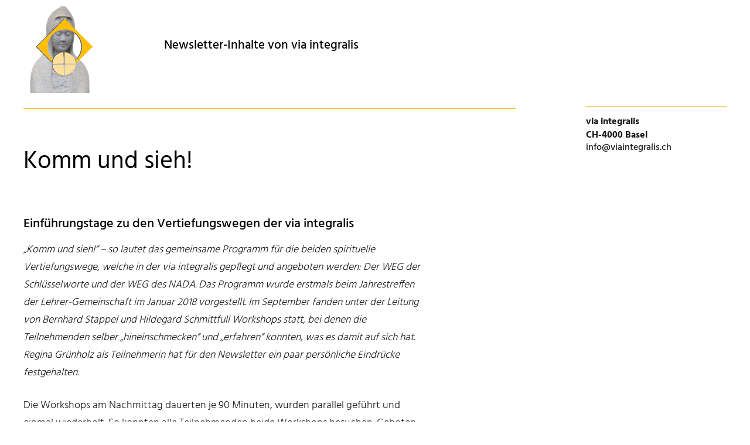

--- FILE ---
content_type: text/html; charset=UTF-8
request_url: http://meditieren-fuer-eine-friedliche-welt.org/komm-und-sieh/
body_size: 6890
content:
<!DOCTYPE html>
<html lang="de">
<head>
	<meta charset="UTF-8" />
	<meta name="viewport" content="width=device-width,initial-scale=1">
	<!--[if lt IE 9]>
		<script src="http://meditieren-fuer-eine-friedliche-welt.org/wp-content/themes/zuki/js/html5.js"></script>
	<![endif]-->
<title>Komm und sieh! &#8211; Meditieren für eine friedliche Welt</title>
<meta name='robots' content='max-image-preview:large' />
<link rel='stylesheet' id='wp-block-library-css'  href='http://meditieren-fuer-eine-friedliche-welt.org/wp-includes/css/dist/block-library/style.min.css?ver=6.0.11' type='text/css' media='all' />
<style id='global-styles-inline-css' type='text/css'>
body{--wp--preset--color--black: #000000;--wp--preset--color--cyan-bluish-gray: #abb8c3;--wp--preset--color--white: #ffffff;--wp--preset--color--pale-pink: #f78da7;--wp--preset--color--vivid-red: #cf2e2e;--wp--preset--color--luminous-vivid-orange: #ff6900;--wp--preset--color--luminous-vivid-amber: #fcb900;--wp--preset--color--light-green-cyan: #7bdcb5;--wp--preset--color--vivid-green-cyan: #00d084;--wp--preset--color--pale-cyan-blue: #8ed1fc;--wp--preset--color--vivid-cyan-blue: #0693e3;--wp--preset--color--vivid-purple: #9b51e0;--wp--preset--gradient--vivid-cyan-blue-to-vivid-purple: linear-gradient(135deg,rgba(6,147,227,1) 0%,rgb(155,81,224) 100%);--wp--preset--gradient--light-green-cyan-to-vivid-green-cyan: linear-gradient(135deg,rgb(122,220,180) 0%,rgb(0,208,130) 100%);--wp--preset--gradient--luminous-vivid-amber-to-luminous-vivid-orange: linear-gradient(135deg,rgba(252,185,0,1) 0%,rgba(255,105,0,1) 100%);--wp--preset--gradient--luminous-vivid-orange-to-vivid-red: linear-gradient(135deg,rgba(255,105,0,1) 0%,rgb(207,46,46) 100%);--wp--preset--gradient--very-light-gray-to-cyan-bluish-gray: linear-gradient(135deg,rgb(238,238,238) 0%,rgb(169,184,195) 100%);--wp--preset--gradient--cool-to-warm-spectrum: linear-gradient(135deg,rgb(74,234,220) 0%,rgb(151,120,209) 20%,rgb(207,42,186) 40%,rgb(238,44,130) 60%,rgb(251,105,98) 80%,rgb(254,248,76) 100%);--wp--preset--gradient--blush-light-purple: linear-gradient(135deg,rgb(255,206,236) 0%,rgb(152,150,240) 100%);--wp--preset--gradient--blush-bordeaux: linear-gradient(135deg,rgb(254,205,165) 0%,rgb(254,45,45) 50%,rgb(107,0,62) 100%);--wp--preset--gradient--luminous-dusk: linear-gradient(135deg,rgb(255,203,112) 0%,rgb(199,81,192) 50%,rgb(65,88,208) 100%);--wp--preset--gradient--pale-ocean: linear-gradient(135deg,rgb(255,245,203) 0%,rgb(182,227,212) 50%,rgb(51,167,181) 100%);--wp--preset--gradient--electric-grass: linear-gradient(135deg,rgb(202,248,128) 0%,rgb(113,206,126) 100%);--wp--preset--gradient--midnight: linear-gradient(135deg,rgb(2,3,129) 0%,rgb(40,116,252) 100%);--wp--preset--duotone--dark-grayscale: url('#wp-duotone-dark-grayscale');--wp--preset--duotone--grayscale: url('#wp-duotone-grayscale');--wp--preset--duotone--purple-yellow: url('#wp-duotone-purple-yellow');--wp--preset--duotone--blue-red: url('#wp-duotone-blue-red');--wp--preset--duotone--midnight: url('#wp-duotone-midnight');--wp--preset--duotone--magenta-yellow: url('#wp-duotone-magenta-yellow');--wp--preset--duotone--purple-green: url('#wp-duotone-purple-green');--wp--preset--duotone--blue-orange: url('#wp-duotone-blue-orange');--wp--preset--font-size--small: 13px;--wp--preset--font-size--medium: 20px;--wp--preset--font-size--large: 36px;--wp--preset--font-size--x-large: 42px;}.has-black-color{color: var(--wp--preset--color--black) !important;}.has-cyan-bluish-gray-color{color: var(--wp--preset--color--cyan-bluish-gray) !important;}.has-white-color{color: var(--wp--preset--color--white) !important;}.has-pale-pink-color{color: var(--wp--preset--color--pale-pink) !important;}.has-vivid-red-color{color: var(--wp--preset--color--vivid-red) !important;}.has-luminous-vivid-orange-color{color: var(--wp--preset--color--luminous-vivid-orange) !important;}.has-luminous-vivid-amber-color{color: var(--wp--preset--color--luminous-vivid-amber) !important;}.has-light-green-cyan-color{color: var(--wp--preset--color--light-green-cyan) !important;}.has-vivid-green-cyan-color{color: var(--wp--preset--color--vivid-green-cyan) !important;}.has-pale-cyan-blue-color{color: var(--wp--preset--color--pale-cyan-blue) !important;}.has-vivid-cyan-blue-color{color: var(--wp--preset--color--vivid-cyan-blue) !important;}.has-vivid-purple-color{color: var(--wp--preset--color--vivid-purple) !important;}.has-black-background-color{background-color: var(--wp--preset--color--black) !important;}.has-cyan-bluish-gray-background-color{background-color: var(--wp--preset--color--cyan-bluish-gray) !important;}.has-white-background-color{background-color: var(--wp--preset--color--white) !important;}.has-pale-pink-background-color{background-color: var(--wp--preset--color--pale-pink) !important;}.has-vivid-red-background-color{background-color: var(--wp--preset--color--vivid-red) !important;}.has-luminous-vivid-orange-background-color{background-color: var(--wp--preset--color--luminous-vivid-orange) !important;}.has-luminous-vivid-amber-background-color{background-color: var(--wp--preset--color--luminous-vivid-amber) !important;}.has-light-green-cyan-background-color{background-color: var(--wp--preset--color--light-green-cyan) !important;}.has-vivid-green-cyan-background-color{background-color: var(--wp--preset--color--vivid-green-cyan) !important;}.has-pale-cyan-blue-background-color{background-color: var(--wp--preset--color--pale-cyan-blue) !important;}.has-vivid-cyan-blue-background-color{background-color: var(--wp--preset--color--vivid-cyan-blue) !important;}.has-vivid-purple-background-color{background-color: var(--wp--preset--color--vivid-purple) !important;}.has-black-border-color{border-color: var(--wp--preset--color--black) !important;}.has-cyan-bluish-gray-border-color{border-color: var(--wp--preset--color--cyan-bluish-gray) !important;}.has-white-border-color{border-color: var(--wp--preset--color--white) !important;}.has-pale-pink-border-color{border-color: var(--wp--preset--color--pale-pink) !important;}.has-vivid-red-border-color{border-color: var(--wp--preset--color--vivid-red) !important;}.has-luminous-vivid-orange-border-color{border-color: var(--wp--preset--color--luminous-vivid-orange) !important;}.has-luminous-vivid-amber-border-color{border-color: var(--wp--preset--color--luminous-vivid-amber) !important;}.has-light-green-cyan-border-color{border-color: var(--wp--preset--color--light-green-cyan) !important;}.has-vivid-green-cyan-border-color{border-color: var(--wp--preset--color--vivid-green-cyan) !important;}.has-pale-cyan-blue-border-color{border-color: var(--wp--preset--color--pale-cyan-blue) !important;}.has-vivid-cyan-blue-border-color{border-color: var(--wp--preset--color--vivid-cyan-blue) !important;}.has-vivid-purple-border-color{border-color: var(--wp--preset--color--vivid-purple) !important;}.has-vivid-cyan-blue-to-vivid-purple-gradient-background{background: var(--wp--preset--gradient--vivid-cyan-blue-to-vivid-purple) !important;}.has-light-green-cyan-to-vivid-green-cyan-gradient-background{background: var(--wp--preset--gradient--light-green-cyan-to-vivid-green-cyan) !important;}.has-luminous-vivid-amber-to-luminous-vivid-orange-gradient-background{background: var(--wp--preset--gradient--luminous-vivid-amber-to-luminous-vivid-orange) !important;}.has-luminous-vivid-orange-to-vivid-red-gradient-background{background: var(--wp--preset--gradient--luminous-vivid-orange-to-vivid-red) !important;}.has-very-light-gray-to-cyan-bluish-gray-gradient-background{background: var(--wp--preset--gradient--very-light-gray-to-cyan-bluish-gray) !important;}.has-cool-to-warm-spectrum-gradient-background{background: var(--wp--preset--gradient--cool-to-warm-spectrum) !important;}.has-blush-light-purple-gradient-background{background: var(--wp--preset--gradient--blush-light-purple) !important;}.has-blush-bordeaux-gradient-background{background: var(--wp--preset--gradient--blush-bordeaux) !important;}.has-luminous-dusk-gradient-background{background: var(--wp--preset--gradient--luminous-dusk) !important;}.has-pale-ocean-gradient-background{background: var(--wp--preset--gradient--pale-ocean) !important;}.has-electric-grass-gradient-background{background: var(--wp--preset--gradient--electric-grass) !important;}.has-midnight-gradient-background{background: var(--wp--preset--gradient--midnight) !important;}.has-small-font-size{font-size: var(--wp--preset--font-size--small) !important;}.has-medium-font-size{font-size: var(--wp--preset--font-size--medium) !important;}.has-large-font-size{font-size: var(--wp--preset--font-size--large) !important;}.has-x-large-font-size{font-size: var(--wp--preset--font-size--x-large) !important;}
</style>
<link rel='stylesheet' id='parent-style-css'  href='http://meditieren-fuer-eine-friedliche-welt.org/wp-content/themes/zuki/style.css?ver=6.0.11' type='text/css' media='all' />
<link rel='stylesheet' id='zuki-flex-slider-style-css'  href='http://meditieren-fuer-eine-friedliche-welt.org/wp-content/themes/zuki/js/flex-slider/flexslider.css?ver=6.0.11' type='text/css' media='all' />
<link rel='stylesheet' id='genericons-css'  href='http://meditieren-fuer-eine-friedliche-welt.org/wp-content/themes/zuki/genericons/genericons.css?ver=3.0.3' type='text/css' media='all' />
<link rel='stylesheet' id='zuki-style-css'  href='http://meditieren-fuer-eine-friedliche-welt.org/wp-content/themes/zuki-child/style.css?ver=20140630' type='text/css' media='all' />
<script type='text/javascript' src='http://meditieren-fuer-eine-friedliche-welt.org/wp-includes/js/jquery/jquery.min.js?ver=3.6.0' id='jquery-core-js'></script>
<script type='text/javascript' src='http://meditieren-fuer-eine-friedliche-welt.org/wp-includes/js/jquery/jquery-migrate.min.js?ver=3.3.2' id='jquery-migrate-js'></script>
<script type='text/javascript' src='http://meditieren-fuer-eine-friedliche-welt.org/wp-content/themes/zuki/js/jquery.fitvids.js?ver=1.1' id='zuki-fitvids-js'></script>
<script type='text/javascript' src='http://meditieren-fuer-eine-friedliche-welt.org/wp-content/themes/zuki/js/flex-slider/jquery.flexslider-min.js?ver=6.0.11' id='zuki-flex-slider-js'></script>
<script type='text/javascript' src='http://meditieren-fuer-eine-friedliche-welt.org/wp-content/themes/zuki/js/functions.js?ver=20140426' id='zuki-script-js'></script>
<link rel="canonical" href="http://meditieren-fuer-eine-friedliche-welt.org/komm-und-sieh/" />
<link rel='shortlink' href='http://meditieren-fuer-eine-friedliche-welt.org/?p=1343' />
	<style type="text/css">
		.widget-area p.summary a,
		.entry-content p a,
		.entry-content li a,
		.page .entry-content p a,
		blockquote cite a,
		.textwidget a,
		#comments .comment-text a,
		.authorbox p.author-description a {color: ;}
		.widget_zuki_recentposts_color .bg-wrap {background: #fcf0cf;}
		.archive-menu-content {background: #c9c9c9;}
	</style>
    	<style type="text/css" id="zuki-header-css">
			#site-title h1 {

		}
		</style>
	
<link rel="stylesheet" type="text/css" href="http://meditieren-fuer-eine-friedliche-welt.org/wp-content/themes/zuki-child/style-neutral.css">

<!--
<link href='https://fonts.googleapis.com/css?family=Gudea:400,400italic,700' rel='stylesheet' type='text/css'>
<link href='https://fonts.googleapis.com/css?family=Hind:400,600,500,300,700' rel='stylesheet' type='text/css'>
-->

<link href='/wp-content/themes/zuki-child/fonts.css' rel='stylesheet' type='text/css'>
</head>

<body class="post-template-default single single-post postid-1343 single-format-standard" id="neutral">

	<div id="container">

		<header id="masthead" class="cf" role="banner">

			
			<div id="site-title">
							<div id="site-header">
					<a href="http://meditieren-fuer-eine-friedliche-welt.org/" rel="home"><img src="http://meditieren-fuer-eine-friedliche-welt.de/wp-content/uploads/2016/01/Logo_solo.png" width="100" height="100" alt=""></a>
				</div><!-- end #site-header -->
							<h1>Newsletter-Inhalte von via integralis</h1>
			</div><!-- end #site-title -->

			<a href="#menuopen" id="mobile-menu-toggle"><span>Menü</span></a>

			<div id="mobile-menu-wrap" class="cf">
								<nav id="site-nav" class="cf">
					<ul id="menu-haupt" class="nav-menu"><li id="menu-item-230" class="menu-item menu-item-type-post_type menu-item-object-page menu-item-home menu-item-230"><a href="http://meditieren-fuer-eine-friedliche-welt.org/">Start</a></li>
<li id="menu-item-971" class="menu-item menu-item-type-taxonomy menu-item-object-category menu-item-has-children menu-item-971"><a href="http://meditieren-fuer-eine-friedliche-welt.org/meditationstermine/aktuelles/">Aktuelles</a>
<ul class="sub-menu">
	<li id="menu-item-1026" class="menu-item menu-item-type-taxonomy menu-item-object-category menu-item-1026"><a href="http://meditieren-fuer-eine-friedliche-welt.org/meditationstermine/hintergrund/">Hintergrund</a></li>
	<li id="menu-item-550" class="menu-item menu-item-type-taxonomy menu-item-object-category menu-item-550"><a href="http://meditieren-fuer-eine-friedliche-welt.org/meditationstermine/zeitzeugen/">Zeitzeugen</a></li>
	<li id="menu-item-549" class="menu-item menu-item-type-taxonomy menu-item-object-category menu-item-549"><a href="http://meditieren-fuer-eine-friedliche-welt.org/meditationstermine/analyse/">Analyse</a></li>
</ul>
</li>
<li id="menu-item-22" class="menu-item menu-item-type-post_type menu-item-object-page menu-item-has-children menu-item-22"><a href="http://meditieren-fuer-eine-friedliche-welt.org/angebot-kraft-aus-der-stille/">Termine</a>
<ul class="sub-menu">
	<li id="menu-item-313" class="menu-item menu-item-type-taxonomy menu-item-object-category menu-item-313"><a href="http://meditieren-fuer-eine-friedliche-welt.org/meditationstermine/termine/deutschland/">Veranstaltungen Deutschland</a></li>
	<li id="menu-item-314" class="menu-item menu-item-type-taxonomy menu-item-object-category menu-item-314"><a href="http://meditieren-fuer-eine-friedliche-welt.org/meditationstermine/termine/schweiz/">Veranstaltungen Schweiz</a></li>
</ul>
</li>
<li id="menu-item-121" class="menu-item menu-item-type-post_type menu-item-object-page menu-item-121"><a href="http://meditieren-fuer-eine-friedliche-welt.org/wer-wir-sind/">Wer wir sind</a></li>
<li id="menu-item-1022" class="menu-item menu-item-type-post_type menu-item-object-page menu-item-has-children menu-item-1022"><a href="http://meditieren-fuer-eine-friedliche-welt.org/kontakt/">Kontakt</a>
<ul class="sub-menu">
	<li id="menu-item-1252" class="menu-item menu-item-type-post_type menu-item-object-page menu-item-1252"><a href="http://meditieren-fuer-eine-friedliche-welt.org/datenschutzerklaerung/">Datenschutzerklärung</a></li>
</ul>
</li>
</ul>				</nav><!-- end #site-nav -->
				<a href="#menuclose" id="mobile-menu-close"><span>Menü schiessen</span></a>
			</div><!-- end #mobile-menu-wrap -->

			
		</header><!-- end #masthead -->

<div id="main-wrap">
<!-- single.php -->
	<div id="primary" class="site-content cf" role="main">
		﻿<!--
content-single.php START
-->

<article id="post-1343" class="post-1343 post type-post status-publish format-standard hentry category-newsletter">

	<header class="entry-header">
		<div class="entry-cats">
			<a href="http://meditieren-fuer-eine-friedliche-welt.org/meditationstermine/newsletter/" rel="category tag">Neutral</a>		</div><!-- end .entry-cats -->

				

		<h1 class="entry-title">Komm und sieh!</h1>
	</header><!-- end .entry-header -->

	
	<div class="entry-content">
		<h2>Einführungstage zu den Vertiefungswegen der via integralis</h2>
<p><em>„Komm und sieh!“ – so lautet das gemeinsame Programm für die beiden spirituelle Vertiefungswege, welche in der via integralis gepflegt und angeboten werden: Der WEG der Schlüsselworte und der WEG des NADA. Das Programm wurde erstmals beim Jahrestreffen der Lehrer-Gemeinschaft im Januar 2018 vorgestellt. Im September fanden unter der Leitung von Bernhard Stappel und Hildegard Schmittfull Workshops statt, bei denen die Teilnehmenden selber „hineinschmecken“ und „erfahren“ konnten, was es damit auf sich hat. Regina Grünholz als Teilnehmerin hat für den Newsletter ein paar persönliche Eindrücke festgehalten.</em></p>
<p>Die Workshops am Nachmittag dauerten je 90 Minuten, wurden parallel geführt und einmal wiederholt. So konnten alle Teilnehmenden beide Workshops besuchen. Geboten wurde eine kurze Selbsterfahrung mit anschliessendem Austausch für beide Übungswege. In der Kürze des Setting lag die besondere Herausforderung für die beiden Leiter Hildegard Schmittfull und Bernhard Stappel. So wurde auch im Austausch explizit die Erfahrung der Verbundenheit als meditierende Gruppe hervorgehoben. Es fühlt sich eben anders an, wenn man alleine sitzt oder mit anderen zusammen. Die gesammelte Meditationskraft ist in der Gruppe stärker spürbar. In der Regel wird ein ganzer Tag oder länger über ein Schlüsselwort gesessen. Hier haben wir relativ kurz darüber gesessen und anschliessend ausgetauscht. Und doch war das Erstaunen gross, was sich in solch kurzer Zeit alles ereignen kann. Sicher: Beim <em>Nur-Sitzen</em> kann alles, das von innen oder aussen auf einen zukommt (Gedankenflut, Vogelgezwitscher, Husten einer Teilnehmerin) als „Störung“ wahrgenommen werden. Aber sind es Störungen oder einfach Ausformungen des aktuellen Augenblicks? Gerade sie lassen unsere Wachheit, Empfindsamkeit und Sensibilität beim <em>Nur-Sitzen</em> wachsen. </p>
<h3>Die beiden Vertiefungswege der via integralis</h3>
<p>Doch wozu überhaupt ein langer und mühsamer Übungs-WEG? Es ist doch schon alles da! Warum lassen wir uns immer wieder zurufen, „auf dem WEG zu bleiben“? Der „WEG ohne Weg“ führt in die Stille des Herzens. Und wir gestalten unser Leben aus der Verankerung in dieser Stille. Die regelmässige Einkehr bei uns selber kommt einer Übung gleich, ist Training, eine Vor-Übung für unseren Alltag. Quasi die Pflicht für die Kür des Alltags. &#8211; Und ist auch wieder nichts anderes als dieses selbst. Denn beim Reinen Sitzen bereiten wir uns, uns selbst entsinkend und ohne „etwas“ zu denken, alles Wissen und Wissen-Wollen hinter uns lassend, darauf vor, das „Ungeborene“ in uns selbst wahrzunehmen. Um es danach wieder in das Leben, in den Alltag zu übertragen. Wie könnte diese Übertragung (Transzendierung, Transformierung) denn geschehen, wenn ich nicht zuvor in der Übung mit dem Soseins im Hier und Jetzt vertraut geworden bin? Schlüsselworte oder der Weg des NADA sind lediglich Handwerkszeuge in der Begleitung von Menschen, die sich die Kontemplation zu ihrem persönlichen spirituellen Weg erkoren haben. </p>
<h3>Der Weg der Schlüsselworte</h3>
<p>Er ist ein Vertiefungsweg jenseits des Denkens aus dem kontemplativen Schweigen heraus geboren. Schlüsselworte sind ein Nadelöhr für neues Bewusstsein, tiefer und im Herzen weiter, auch Erleuchtung genannt. Schlüsselworte können Dreifaches offenbaren: das Heilige durch ein Heraustreten aus der Dualität, Sterben und Tod durch eine Übersteigerung desselben, Sexualität als Kreativität, wobei wir verbunden mit dem Göttlichen zu Mitschöpfern der Wirklichkeit werden. Diese biblischen Worte dienen als Mittel zur Unterweisung zwischen Lehrer und Schüler. Es geht darum, sich in die Tiefe zu arbeiten, das Schlüsselwort kann dabei auch als Sicherungsleine sowohl für den Schüler als für den Lehrer verstanden werden.</p>
<h3>Der Weg des NADA</h3>
<p>Das Wörtchen „Nada“ kommt aus dem Spanischen und wird gewöhnlich mit „Nichts“ übersetzt. Es ist Ausdruck für jene Wirklichkeit, die sich der Benennung oder Definition entzieht; es ist „kein Etwas“, und doch „gegenwärtig“. Der Weg des NADA ist ein alter christlicher Vertiefungsweg in der Tradition des Johannes vom Kreuz (1542-1591, spanischer Mystiker) und des Autors der „Wolke des Nichtwissens“ (ca. 1390, der Cloud-Autor hat gemäss mittelalterlichem Brauch keinen Wert gelegt auf die Überlieferung seines Namens). Im Reines Sitzen und Wacher Präsenz, im Sitzen in Versunkenheit öffnen wir uns für diese Wirklichkeit in uns. Im Zen würde man von <em>„Shikantaza“</em> sprechen. Ein Sitzen in freischwebender Aufmerksamkeit. Christlich ausgedrückt: Zur Gotteinung gelangen durch eine tiefe Seinserfahrung, die das Rationale und das Personale übersteigt. Der Übungsweg des NADA kennt mehrere „Stufen“, um sich dem Geheimnis des Lebens zu nähern. Gott ist ein „Nichts“. Alle Dinge sind nichts. Es geht allein darum, sich ganz der Übung anzuvertrauen: Zazen, nur sitzen! Manchmal können wir im Zazen sehen, dass der Spiegel ganz klar ist…<br />
Ähnlich auch der folgende Hinweis aus einem Soto-Tempel in Japan (Engl. Schrifttafel in Hosshin-ji, einem Soto-Tempel in Japan): </p>
<h3>A tip for zazen</h3>
<p><em>“The motto of the Soto school ist Shikantaza, „just sitting“ as you might know.<br />
But this JUST is the most difficult.<br />
You do usually too much. You do unnecessary things.<br />
or you can say that you yourself are too much. During zazen you don`t need yourself.<br />
If You do zazen, that is not yet zazen. Real zazen means zazen does zazen.<br />
When you find it difficult, you can focus on your breathing.<br />
But that doesn`t mean that you observe your breath, but you become your breath.<br />
You should become one with your breathing.<br />
So long as you observe your breath, you are not one with you.<br />
When you become one with breath, the breath breathes.<br />
Let`s try it</em></p>
<h3>Am Rande notiert:</h3>
<ul>
<li>Ein innovativer Umgang mit der Übersetzung von „The Cloud of Unknowing“ tauchte auf: Nicht, wie üblich: „Die Wolke des Nichtwissens“ sondern: „Die Wolke des Entwissens“. Womit die Tätigkeit, die Bewegung, der Vorgang hervorgehoben wird.</li>
<li>Ein „spirituelles Tagebuch“ zu führen wurde allen Übenden ans Herz gelegt.</li>
<li>Mit Heiterkeit spürten wir dem auftauchenden Verb: „sich ereignen“ nach.</li>
<li>Danach: Welche Erfahrung des grundlosen Grundes ist die tiefere? Es ist eine Gleichheit und eine Verschiedenheit der Erfahrungen. Die via integralis versteht sich als ein Laboratorium für beide Wege, die sich auch in Zukunft weiter verändern werden.</li>
</ul>
<p><strong>Regina Grünholz, November 2018</strong></p>
			</div><!-- end .entry-content -->

	<footer class="entry-meta">

		<div class="entry-date">
			Veröffentlicht am <a href="http://meditieren-fuer-eine-friedliche-welt.org/komm-und-sieh/">28. November 2018</a>
		</div><!-- end .entry-date -->

		<div class="entry-author">
			von <a href="http://meditieren-fuer-eine-friedliche-welt.org/author/stappel/" title="Alle Artikel von Bernhard Stappel">Bernhard Stappel</a>		</div><!-- end .entry-author -->

			</footer><!-- end .entry-meta -->
</article><!-- end .post-1343 -->

<!--
content-single.php START
-->
	</div><!-- end #primary -->

<div id="front-sidebar-one" class="front-sidebar widget-area" role="complementary"><aside id="nav_menu-3" class="widget widget_nav_menu"><div class="menu-kontakt-menue-container"><ul id="menu-kontakt-menue" class="menu"><li id="menu-item-61" class="menu-item menu-item-type-post_type menu-item-object-page menu-item-61"><p style="font-size: 16px; font-weight: bold;">via integralis<br>CH-4000 Basel<br><a href="mailto:info@viaintegralis.ch">info@viaintegralis.ch</a></p></li></ul></div></aside></div>﻿


<footer id="colophon" class="site-footer cf">
			<p class="site-description">Eine Initiative der via integralis.</p>
	
	
	<div id="site-info">
		<ul class="credit" role="contentinfo">
							<li>Copyright © 2016 Meditieren für eine friedliche Welt. WordPress-Theme: Zuki von Elmastudio. Angepasst von Miriam Awe und Thomas Borghoff</li>
					</ul><!-- end .credit -->
	</div><!-- end #site-info -->

</footer><!-- end #colophon -->
</div><!-- end #main-wrap -->

</div><!-- end #container -->


</body>
</html>

--- FILE ---
content_type: text/css
request_url: http://meditieren-fuer-eine-friedliche-welt.org/wp-content/themes/zuki/style.css?ver=6.0.11
body_size: 15993
content:
/*
Theme Name: Zuki
Theme URI: http://www.elmastudio.de/en/themes/zuki/
Author: Elmastudio
Author URI: http://www.elmastudio.de/en/
Description: Zuki is an elegant, modern and flexible Magazine theme with a custom front page and a default blog layout. With Zukis multiple Recent Posts widgets and the Front page widget areas it's easy to create a Magazine-style blog in just a few, simple steps.
Version: 1.1.3
License: GNU General Public License v2 or later
License URI: http://www.gnu.org/licenses/gpl-2.0.html
Tags: white, light, one-column, two-column, three-column, four-column, five-column, responsive-layout, custom-background, custom-header, custom-menu, editor-style, featured-images, post-formats, rtl-language-support, sticky-post, translation-ready
Text Domain: zuki
*/

/*--------------------------------------------------------------
Table of Contents:
----------------------------------------------------------------
1.0  - Reset
2.0  - General Styles
3.0  - Links + Colors
4.0  - Header
	4.1  - Header Archive Menu Area
5.0  - Posts
	5.1 - Single Posts
	5.2 - Comments
6.0  - Pagination
7.0  - Custom Front Page
8.0  - Standard Page
9.0  - Archives / Search Results / 404
10.0  - Widgets
	10.1 - Custom Zuki Widgets
11.0 - Footer
12.0 - Plugins + Jetpack Styles
13.0 - Shortcodes
14.0 - Media Queries
15.0 - Print
--------------------------------------------------------------*/


/*-----------------------------------------------------------------------------------*/
/*	1.0 Reset
/*-----------------------------------------------------------------------------------*/
html, body, div, span, applet, object, iframe, h1, h2, h3, h4, h5, h6, p, blockquote, pre, a, abbr, acronym, address, big, cite, code, del, dfn, em, img, ins, kbd, q, s, samp, small, strike, strong, sub, sup, tt, var, b, u, i, center, dl, dt, dd, ol, ul, li, fieldset, form, label, legend, table, caption, tbody, tfoot, thead, tr, th, td, article, aside, canvas, details, embed, figure, figcaption, footer, header, hgroup, menu, nav, output, ruby, section, summary, time, mark, audio, video {margin: 0; padding: 0; border: 0; font-size: 100%; vertical-align: baseline;}
article, aside, details, figcaption, figure, footer, header, hgroup, nav, section { display: block; }
audio, canvas, video { display: inline-block; *display: inline; *zoom: 1; }
audio:not([controls]) { display: none; }
[hidden] { display: none; }
html { font-size: 100%; overflow-y: scroll; -webkit-text-size-adjust: 100%; -ms-text-size-adjust: 100%; }
figure { margin: 10% 0; }
figcaption { text-align: center; }
img { border: 0; -ms-interpolation-mode: bicubic;}
a:hover, a:active, a:focus { outline: none; -moz-outline-style: none;}
input {-webkit-border-radius:0; border-radius:0;}
::-webkit-input-placeholder {color: #191919;}
:-moz-placeholder {color: #191919;}
::-moz-placeholder {color: #191919;}
:-ms-input-placeholder {color: #191919;}
*, *:before, *:after {-webkit-box-sizing: border-box; -moz-box-sizing: border-box; box-sizing: border-box;}

/* Clearfix */
.clearfix:after, #main-wrap .sharedaddy:after {clear:both; content:' '; display:block; font-size:0; line-height:0; visibility:hidden; width:0; height:0; }
.cf:before, .cf:after {content: " "; /* 1 */ display: table; /* 2 */}
.cf:after {clear: both;}
/**
 * For IE 6/7 only
 * Include this rule to trigger hasLayout and contain floats.
 */
.cf {*zoom: 1;}


/*-----------------------------------------------------------------------------------*/
/*	2.0 General Styles
/*-----------------------------------------------------------------------------------*/
body {
	height: 100%;
	display: block;
	font-family: 'Libre Baskerville', Georgia, serif;
	color: #191919;
	background: #fff;
}
#container {
	max-width: 1200px;
	margin: 0 auto;
}
#masthead {
	position:relative;
	display:block;
	padding: 20px 0 0;
}
#main-wrap {
	padding: 0 10px;
}
.default-sidebar,
#front-sidebar-one,
#front-sidebar-two {
	border-top: 1px solid #ccc;
}

/* --- Sans Serif Font --- */
#header-top-nav,
.search-box #searchform input,
.entry-details,
#colophon p.site-description,
#colophon #site-info,
.default-sidebar .widget,
.front-sidebar .widget,
.nav-wrap,
#infinite-handle,
#nav-below a span,
#nav-single a span,
.rp-small-two p span.entry-title,
.single-post .post .entry-header .entry-cats,
.single-post .post .entry-header .entry-author,
#comments .comment-author,
#comments .comment-reply,
.single-post .entry-meta .entry-cats,
.single-post .entry-meta .entry-tags,
.page .edit-link,
a.archive-menu-toggle,
.site-content .nopassword,
.site-content p.nocomments,
#searchform input#s {
	font-family: 'Karla', Arial, sans-serif;
}

/* --- Headings --- */
h1, h2, h3, h4, h5, h6 {
	font-family: 'Karla', Arial, sans-serif;
	color: #000;
	font-weight: bold;
	-webkit-hyphens: auto;
	   -moz-hyphens: auto;
	    -ms-hyphens: auto;
			hyphens: auto;
}
h1 {
	margin: 46px 0 20px;
	font-size: 25px;
	font-size: 1.5625rem;
}
h2 {
	margin: 46px 0 15px;
	font-size: 22px;
	font-size: 1.375rem;
	line-height: 1.35;
}
h3 {
	margin: 38px 0 8px;
	font-size: 19px;
	font-size: 1.1875rem;
	line-height: 1.4;
}
h4 {
	margin: 30px 0 6px;
	font-size: 17px;
	font-size: 1.0625rem;
	line-height: 1.4;
}
h5 {
	margin: 24px 0 8px;
	font-size: 16px;
	font-size: 1rem;
}
h6 {
	margin: 24px 0 8px;
	font-size: 15px;
	font-size: 0.9375rem;
}

/* --- Text Elements --- */
p {
	margin-bottom: 26px;
}
.entry-content p:last-child {
	margin-bottom: 0;
}
.entry-content blockquote p:last-child  {
	margin-bottom: 26px;
}
ul, ol {
	margin: 0 0 26px 0;
	padding-left: 40px;
	list-style-position: inside;
}
ul {
	list-style: square;
}
ol {
	list-style: decimal;
}
li > ul,
li > ol {
	margin-bottom: 0;
	margin-left: 0;
}
.entry-content ul,
.entry-content ol {
	padding-left: 50px;
}
.entry-content ul li,
.entry-content ol li,
#comments ul li,
#comments ol li  {
	margin-bottom: 4px;
	list-style-position: outside;
}
.entry-content ul ul li:last-child,
.entry-content ol ol li:last-child,
#comments ul ul li:last-child,
#comments ol ol li:last-child {
	margin-bottom: 0;
}
.entry-content ul ul,
.entry-content ol ol,
#comments ul ul,
#comments ol ol {
	padding-left: 25px;
}
b, strong {
	font-weight: bold;
}
dfn, em, i {
	font-style: italic;
}
s, strike, del {
	text-decoration: line-through;
}
address {
	margin: 0 0 34px;
	font-size: 16px;
	font-size: 1rem;
	line-height: 1.6;
}
pre {
	max-width: 100%;
	margin-bottom: 26px;
	padding: 15px;
	overflow: auto;
	background: #ededed;
	font-family: Consolas, Monaco, monospace;
	font-size: 13px;
	font-size: 0.8125rem;
	line-height: 1.4;
}
code, kbd, tt, var {
	font-family: Consolas, Monaco, monospace;
	font-size: 13px;
	font-size: 0.8125rem;
}
abbr, acronym {
	border-bottom: 1px dotted #666;
	cursor: help;
}
mark, ins {
	background: #d6fce2;
	text-decoration: none;
}
sup,
sub {
	position: relative;
	vertical-align: baseline;
	height: 0;
	font-size: 75%;
	line-height: 0;
}
sup {
	bottom: 1ex;
}
sub {
	top: .5ex;
}
small {
	font-size: 75%;
}
big {
	font-size: 125%;
}
figure {
	margin: 0;
}
img {
	max-width: 100%; /* Adhere to container width. */
	height: auto; /* Make sure images are scaled correctly. */
}
dt {
	padding-bottom: 4px;
	font-weight: bold;
}
dd {
	margin: 0 0 20px;
}
dl dt {
	font-weight: bold;
	color: #162626;
}
dl dd {
	margin: 0 0 20px;
	font-size: 15px;
	font-size: 0.9375rem;
	line-height:1.45;
}
.wp-smiley {
	border: 0;
	margin-bottom: 0;
	margin-top: 0;
	padding: 0;
}

/* --- Tables --- */
table {
	width: 100%;
	margin: 0 0 40px;
	border-collapse: collapse;
	border-spacing: 0;
	border-bottom: 1px solid #ddd;
	line-height: 2;
	font-family: 'Karla', Arial, sans-serif;
	font-size: 15px;
	font-size: 0.9375rem;
}
table td {
	padding: 10px 10px 10px 0;
	border-top: 1px solid #ddd;
}
table caption {
	margin: 40px 0;
}
table th {
	padding: 10px 10px 10px 0;
	text-align:left;
	font-weight: bold;
	color: #000;
}

/* --- after / before --- */
.rp-medium-one .entry-comments:before,
.rp-medium-two .entry-comments:before,
.rp-big-one .entry-comments:before,
.rp-big-two .entry-comments:before,
.rp-color .entry-comments:before,
.single-post .entry-header .entry-comments:before,
.entry-edit:before,
#comments ul.comment-meta a.comment-edit-link:before {
	display: inline;
	content: '\2014';
	padding: 0 2px 0 0;
}

/* --- Alignment --- */
.alignleft,
.alignright {
	display: block;
}
.alignleft {
	margin: 5px 45px 5px 0;
	float: left;
}
.alignright {
	margin: 5px 0 0 30px;
	float: right;
}
.aligncenter {
	display: block;
	margin-left: auto;
	margin-right: auto;
	clear: both;
}
img.alignleft,
img.alignright {
	margin-top:10px;
	margin-bottom:20px;
}

/* --- Forms --- */
input,
textarea {
	padding: 10px;
	border: 1px solid #cacaca;
	background: #fff;
	color: #000;
	font-family: 'Libre Baskerville', Georgia, serif;
	font-size: 13px;
	font-size: 0.8125rem;
	line-height: 1.5;
	-webkit-transition: all ease-in-out 0.2s;
	-moz-transition: all ease-in-out 0.2s;
	-o-transition: all ease-in-out 0.2s;
	transition: all ease-in-out 0.2s;
}
form label {
	font-family: 'Karla', Arial, sans-serif;
	font-size: 13px;
	font-size: 0.8125rem;
	font-weight: bold;
}
input:hover,
textarea:hover {
	background: none;
}
input:focus,
input:active,
textarea:focus,
textarea:active {
	background: none;
	border: 1px solid #999;
	outline: none;
}

/* --- Buttons --- */
input[type="button"],
input[type="submit"] {
	padding: 15px 15px 14px;
	background: #000;
	color:  rgba(255, 255, 255, 0.85);
	border: none;
	font-family: 'Karla', Arial, sans-serif;
	font-size: 13px;
	font-size: 0.8125rem;
	letter-spacing: 1px;
	line-height: 1;
	text-transform: uppercase;
	cursor: pointer;
	-webkit-appearance: none;
	-webkit-transition: all ease-in-out 0.2s;
	-moz-transition: all ease-in-out 0.2s;
	-o-transition: all ease-in-out 0.2s;
	transition: all ease-in-out 0.2s;
}
input#submit {
	margin: 15px 0 10px;
	padding: 17px 12px 16px;
	border: none;
	font-size: 13px;
	font-size: 0.8125rem;
	letter-spacing: 1px;
	text-transform: uppercase;
	cursor: pointer;
	-webkit-appearance: none;
	color:  rgba(255, 255, 255, 0.85);
}
input[type="button"]:hover,
input[type="submit"]:hover,
input#submit:hover,
.widget_blog_subscription input[type="submit"]:hover {
	background: #000;
	color: #fff;
}


/*-----------------------------------------------------------------------------------*/
/*	3.0 Links + Colors
/*-----------------------------------------------------------------------------------*/
a {
	color: #191919;
	text-decoration: none;
}
.widget-area p.summary a,
.entry-content p a,
.entry-content li a,
blockquote cite a,
.textwidget a,
#comments .comment-text a,
.authorbox p.author-description a {
	color: #000;
	border-bottom: 1px solid #ccc;
	outline: none;
}
.widget-area .rp-color p.summary a {
	color: #191919;
	border-bottom: 1px solid #444;
}
h1 a, h2 a, h3 a, h4 a, h5 a, h6 a,
.entry-details a,
#comments a,
.nav-wrap a,
#colophon a,
.authorbox p.author-name a,
.page .entry-content a {
	color: #000;
	-webkit-transition: all linear 0.1s;
	-moz-transition: all linear 0.1s;
	-o-transition: all linear 0.1s;
	transition: all linear 0.1s;
}
.widget-area a {
	border-bottom: none;
}
.widget-area a:hover,
.widget-area .rp-small-two p.summary a,
.widget-area .rp-small-two p.summary a:hover {
	border-bottom: none !important;
}
.widget-area .rp-small-two p.summary a,
.widget-area .rp-color a:hover {
	color: #191919;
}
#site-info a {
	font-weight: bold;
}

/* --- Hovers --- */
.widget-area p.summary a:hover,
.entry-content p a:hover,
.entry-content li a:hover,
.page .entry-content p a:hover,
blockquote cite a:hover,
.textwidget a:hover,
#comments .comment-text a:hover,
.authorbox p.author-description a:hover,
a.archive-menu-toggle:hover span {
	color: #191919;
	border-bottom: 1px solid #444;
}
h1 a:hover,
h2 a:hover,
h2.entry-title a:hover,
h3 a:hover,
h4 a:hover,
h5 a:hover,
h6 a:hover {
	color: #777;
	-webkit-transition: color linear 0.1s;
	-moz-transition: color linear 0.1s;
	-o-transition: color linear 0.1s;
	transition: color linear 0.1s;
}
#header-top-nav a:hover,
.entry-meta a:hover,
.entry-footer a:hover,
.entry-author a:hover,
.single-post .post .entry-header a:hover,
#comments a:hover,
.nav-wrap a:hover,
#colophon a:hover,
.template-archive a:hover,
.gallery .gallery-item a:hover,
#infinite-handle span:hover,
.widget-area .widget_nav_menu a:hover,
.tagcloud a:hover,
.widget_calendar a:hover,
.post .entry-content a.more-link:hover,
.widget-area a:hover,
#featured-content .flex-direction-nav li a.flex-next:hover:after,
#featured-content .flex-direction-nav li a.flex-prev:hover:after,
.widget-area .rp-small-two p.summary a:hover {
	color: #999;
	-webkit-transition: color linear 0.1s;
	-moz-transition: color linear 0.1s;
	-o-transition: color linear 0.1s;
	transition: color linear 0.1s;
}
.btn-hover {
	color: #777 !important;
}
.archive-menu-content a,
.archive-menu-content .list-authors a span.author-name,
a.archive-menu-toggle span,
.widget-area .rp-color .entry-header a,
.widget-area .rp-color .story a {
	border-bottom: 1px solid transparent;
	-webkit-transition: all linear 0.1s;
	-moz-transition: all linear 0.1s;
	-o-transition: all linear 0.1s;
	transition: all linear 0.1s;
}
.archive-menu-content .yearly a:hover,
.archive-menu-content .monthly a:hover,
.archive-menu-content .archive-menu-tags a:hover,
.archive-menu-content ul li.cat-item a:hover,
.archive-menu-content .list-authors a:hover span.author-name {
	border-bottom: 1px solid #000;
}
.widget-area p.summary a:hover,
.widget-area .rp-color .entry-header a:hover,
.widget-area .rp-color .story a:hover {
	border-bottom: 1px solid #444 !important;
}
#footer-social-nav ul li a:hover {
	color: #fff;
}
.menu-social-container .menu li a:hover,
#footer-social-nav ul li a:hover {
	background: #777;
	color: #fff;
	-webkit-transition: all linear 0.1s;
	-moz-transition: all linear 0.1s;
	-o-transition: all linear 0.1s;
	transition: all linear 0.1s;
}
.textwidget a  {
	color: #000;
	font-weight: bold;
}

/* --- More Link --- */
.post .entry-content a.more-link {
	color: #000;
	background-image: none;
	border: none;
	display: inline-block;
	font-weight: bold;
}
.post .entry-content a.more-link:before,
.post .entry-content a.more-link:after {
	display: inline;
	padding: 0;
	-webkit-font-smoothing: antialiased;
	vertical-align: top;
}
.post .entry-content a.more-link:before {
	content: '\005b';
}
.post .entry-content a.more-link:after {
	content: '\005d';
}

/* --- Footer Links --- */
a img {
	border: 0;
}


/*-----------------------------------------------------------------------------------*/
/*	4.0 Header
/*-----------------------------------------------------------------------------------*/

#site-title {
	margin: 0;
	padding: 12px 0 40px 20px;
	text-align: left;
	width: 70%;
	float: left;
	display: block;
}
#site-title h1 {
	display: inline;
	margin: 0;
	padding: 0;
	font-size: 20px;
	font-size: 1.25rem;
	line-height: 1.2;
	word-wrap: break-word;
}
#site-title h1 a:hover {
	color: #000;
}
#site-title h2.site-description {
	display: none;
	margin: 0;
	padding: 0;
	font-family: 'Libre Baskerville', Georgia, serif;
	font-size: 12px;
	font-size: 0.75rem;
	line-height: 1.15;
	font-weight: normal;
	font-style: italic;
	-webkit-hyphens: none;
	-moz-hyphens: none;
	-ms-hyphens: none;
	hyphens: none;
}

/* --- Mobile Menu --- */
#mobile-menu-wrap {
	display: none;
	overflow: hidden;
	clear: both;
	margin-bottom: 50px;
}
.menu-open #mobile-menu-wrap {
	display:  block;
}
#mobile-menu-toggle {
	display: block;
	position: relative;
	margin: 0 20px 0 0;
	width: 44px;
	height: 44px;
	float: right;
}
#mobile-menu-toggle:after {
	content: '\f419';
	position: absolute;
	top: 0;
	left: 0;
	right: 0;
	display: inline-block;
	-webkit-font-smoothing: antialiased;
	font: normal 18px/1 'Genericons';
	line-height: 1;
	color: #000;
	vertical-align: top;
	width: 100%;
	padding: 14px 0 0 0;
	background: none;
	text-align: right;
}
#mobile-menu-close {
	display: block;
	position: relative;
	background: #000;
	height: 30px;
}
#mobile-menu-toggle span,
#mobile-menu-close span {
	display: none;
}
#mobile-menu-close:after {
	content: '\f405';
	position: absolute;
	top: 0;
	left: 0;
	display: inline-block;
	-webkit-font-smoothing: antialiased;
	font: normal 18px/1 'Genericons';
	color: #fff;
	vertical-align: top;
	padding: 0;
	width: 100%;
	height: 30px;
	padding: 6px;
	background: none;
	text-align: center;
}

/* --- Header Top Navigation --- */
#header-top-nav {
	display: block;
	clear: both;
	overflow: hidden;
	text-align: center;
	padding: 0 10px 20px;
}
#header-top-nav ul {
	list-style: none;
	display: inline-block;
	margin: 0;
	padding: 0;
	font-size: 11px;
	font-size: 0.6875rem;
	text-transform: uppercase;
	letter-spacing: 1px;
}
#header-top-nav ul li {
	display: inline-block;
	padding: 0 10px 10px;
	line-height: 1.6;
}

/* --- Header Search --- */
.search-box a#search-toggle {
	display: none;
}
#masthead input[type="submit"],
.widget_search input[type="submit"] {
	display: none;
}
#searchform label.screen-reader-text {
	display: none;
}
#masthead .search-box {
	display: block;
}
.search-box #searchform {
	position: relative;
	margin: 0 auto;
	display: block;
}
.search-box #searchform input {
	width: 100%;
	height: 55px;
	padding: 13px 9px 12px 35px;
	background: #f4f4f4;
	border: none;
	font-size: 16px;
	font-size: 1rem;
}
.search-box #searchform input:hover,
.search-box #searchform input:focus,
.search-box #searchform input:active {
	background: #f4f4f4 !important;
	border: none !important;
}
.search-box #searchform:after {
	content: '\f400';
	position: absolute;
	top: 20px;
	left: 10px;
	z-index: 1000;
	display: inline-block;
	-webkit-font-smoothing: antialiased;
	font: normal 18px/1 'Genericons';
	color: #191919;
	vertical-align: top;
	width: 70px;
	height: 36px;
	padding: 0;
}

/* --- Main Menu --- */
#site-nav {
	display: block;
	clear: both;
	padding: 0;
}
#site-nav ul {
	list-style: none;
	margin: 0;
	padding: 0;
	text-align: center;
}
#site-nav ul li  {
	display: block;
	margin: 0;
	padding: 15px 0;
	border-bottom: 1px solid #ededed;
}
#site-nav ul li.menu-item-has-children,
#site-nav ul li.page_item_has_children {
	border-bottom: none;
	padding-bottom: 0;
}
#site-nav ul ul.sub-menu,
#site-nav ul ul.children {
	display: block;
	margin: 15px 0 0 0;
	padding: 0;
	border-top: 1px solid #ededed;
}
#site-nav ul li a {
	padding: 0;
	font-size: 18px;
	font-size: 1.125rem;
	line-height: 1.35;
}
#site-nav ul li li  {
	padding: 10px 0;
}
#site-nav ul li li a {
	font-size: 14px;
	font-size: 0.875rem;
}


/*-----------------------------------------------------------------------------------*/
/*	4.1 Header Archive Menu Area
/*-----------------------------------------------------------------------------------*/

.archive-menu-wrap {
	margin: 0;
	padding: 0;
	text-align: center;
	overflow: hidden;
	clear: both;
}
.archive-menu-content {
	display: none;
	position: relative;
	background: #ebf8fe;
	margin: 0 10px 80px;
	padding: 40px 20px;
	text-align: left;
}
a.archive-menu-close {
	display: block;
	position: absolute;
	top: 20px;
	right: 20px;
	width: 25px;
	height: 25px;
	background: #000;
	-webkit-border-radius: 40px;
	   -moz-border-radius: 40px;
	   	 	border-radius: 40px;
}
a.archive-menu-close:after {
	content: '\f405';
	position: absolute;
	top: 0;
	left: 0;
	width: 25px;
	height: 25px;
	display: inline-block;
	padding: 4px 0 0 0;
	font: normal 18px/1 'Genericons';
	color: rgba(255, 255, 255, 0.85);
	z-index: 1000;
	vertical-align: top;
	text-align: center;
	-webkit-font-smoothing: antialiased;
}
a.archive-menu-close:hover:after {
	color: #fff;
}
.archive-menu-wrap h3.archive-menu-title,
a.archive-menu-toggle {
	font-size: 11px;
	font-size: 0.6875rem;
	text-transform: uppercase;
	letter-spacing: 1px;
}
a.archive-menu-toggle {
	position: relative;
	display: inline-block;
	margin: 0 0 23px;
	padding: 0 0 7px 14px;
	text-align: center;
	color: #191919;
}
a.archive-menu-toggle:before {
	content: '\f452';
	display: inline-block;
	position: absolute;
	top: 0;
	left: 0;
	-webkit-font-smoothing: antialiased;
	font: normal 12px/1 'Genericons';
	vertical-align: top;
	text-align: center;
	padding: 0;
}
a.archive-menu-toggle.archive-open:before {
	padding-top: 3px;
		-moz-transform: rotate(90deg);
	 -webkit-transform: rotate(90deg);
	 	  -o-transform: rotate(90deg);
	 	 -ms-transform: rotate(90deg);
	 	 	 transform: rotate(90deg);
}
.archive-menu-content ul,
.archive-menu-tags {
	list-style: none;
	padding: 0;
	font-size: 13px;
	font-size: 0.8125rem;
	line-height: 1.8;
}
.archive-menu-content ul {
	margin: 0 0 60px;
}
.archive-menu-content ul li {
	display: inline-block;
}
.archive-menu-content ul.yearly li {
	display: block;
	font-size: 24px;
	font-size: 1.5rem;
	font-style: italic;
}
.archive-menu-wrap h3.archive-menu-title {
	margin: 0 0 28px;
	font-size: 11px;
	font-size: 0.6875rem;
	text-transform: uppercase;
	letter-spacing: 1px;
}
.archive-menu-wrap .list-authors h3.archive-menu-title {
	margin: 0 0 35px;
}
.archive-menu-content ul.monthly li:after,
.archive-menu-content ul li.cat-item:after {
	display: inline;
	content: '\002f';
	padding: 0 0 0 2px;
}
.archive-menu-content ul.monthly li a {
	padding: 0 2px 0 0;
}
a.archive-menu-close span,
.archive-menu-content ul.monthly li:last-child:after,
.archive-menu-content ul li.cat-item:last-child:after {
	display: none;
}
.archive-menu-tags a {
	font-size: 13px !important;
	font-size: 0.8125rem !important;
	line-height: 1.8 !important;
}

.archive-menu-content ul.authors li {
	display: block;
	font-size: 13px;
	font-size: 0.8125rem;
	margin: 0;
	padding: 0 0 18px;
	line-height: 0;
}
.archive-menu-content ul.authors li:last-child {
	padding: 0;
}
.archive-menu-content ul.authors li a {
	display: inline-block;
	overflow: hidden;
	margin: 0;
	padding: 0;
	line-height: 1;
	clear: both;
	float: none;
}
.archive-menu-content ul.authors li span {
	display: block;
	float: left;
}
.archive-menu-content ul.authors li span.author-name {
	margin-left: 10px;
	padding: 18px 0 3px 0;
}


/*-----------------------------------------------------------------------------------*/
/*	5.0 Posts
/*-----------------------------------------------------------------------------------*/
#primary h3.blog-title,
#primary h1.archive-title  {
	margin: 0;
	border-top: 1px solid #ccc;
	font-size: 11px;
	font-size: 0.6875rem;
	text-transform: uppercase;
	line-height: 1;
	letter-spacing: 1.5px;
}
#primary h3.blog-title {
	padding: 15px 0 35px;
}
.site-content .post,
.site-content .type-attachment,
.search-results .site-content .page {
	position: relative;
	display: block;
	max-width: 100%;
	margin: 0 0 80px;
	padding-bottom: 85px;
	clear: both;
	float: none;
	overflow: hidden;
	border-bottom: 1px solid #ccc;
}
.site-content .post:last-of-type,
.search-results .site-content .page:last-of-type {
	margin: 0;
	border-bottom: none;
}
.site-content .entry-thumbnail img.wp-post-img {
	line-height: 0;
}
.sticky {
}

/* --- Post Header --- */
.entry-thumbnail {
	padding-bottom: 20px;
}
.site-content .entry-header {
	display: block;
	padding: 0;
}
.entry-header h2.entry-title,
.entry-header h1.entry-title {
	display: block;
	margin: 0;
	padding: 0 0 20px;
	font-family: 'Libre Baskerville', Georgia, serif;
	font-size: 22px;
	font-size: 1.375rem;
	line-height: 1.35;
	font-weight: normal;
	word-wrap: break-word;
}
.entry-header h1.entry-title {
	padding: 15px 0 20px;
}

/* --- Post Details --- */
.entry-details {
	display: block;
	overflow: hidden;
	position: relative;
	margin: 0;
	padding: 0 0 20px;
	font-size: 13px;
	font-size: 0.8125rem;
	line-height: 1.5;
}
.entry-details a {
	font-weight: bold;
}

/* --- Post Meta --- */
.blog .post .entry-meta,
.archive .post .entry-meta,
.search-results .entry-meta {
	display: block;
	clear: both;
	margin-top: 30px;
	padding-top: 7px;
	font-family: 'Libre Baskerville', Georgia, serif;
	font-size: 11px;
	font-size: 0.6875rem;
	line-height: 1.5;
	font-style: italic;
}
.entry-meta .entry-date,
.entry-meta .entry-edit,
.entry-meta .entry-comments,
.entry-meta .entry-cats a {
	display: inline;
}
.entry-meta .entry-tags {
	display: none;
}
.entry-meta .entry-edit:before,
.entry-meta .entry-comments:before,
.entry-meta .full-size-link:before {
	display: inline;
	content: '\2014';
	padding: 0;
	-webkit-font-smoothing: antialiased;
	vertical-align: top;
}
.entry-meta .entry-comments:before,
.entry-meta .entry-edit:before,
.comment-meta ul li.comment-edit:before,
.entry-meta .full-size-link:before {
	padding: 5px 2px 0 0;
}
.entry-meta .entry-tags ul {
	margin: 0;
	padding: 0;
}

/* --- Post Pagination --- */
.page-link {
	display: block;
	padding: 15px 0;
	clear: both;
	font-size: 14px;
	font-size: 0.875rem;
	word-spacing:18px;
}
.page-link a {
	display: inline-block;
	text-decoration: none;
	margin-bottom: 8px;
}


/*-----------------------------------------------------------------------------------*/
/*	5.1 Single Posts
/*-----------------------------------------------------------------------------------*/
.single-post .site-content .post:last-of-type {
	border-bottom: none;
}
.single-post .post .entry-header {
	border-top: 1px solid #ccc;
}
.single-post .post .entry-header .entry-cats,
.single-post .post .entry-meta .entry-cats span,
.single-post .post .entry-meta .entry-tags span {
	font-weight: bold;
	text-transform: uppercase;
	line-height: 1;
	letter-spacing: 1.5px;
}
.single-post .post .entry-header .entry-cats {
	margin: 0;
	padding: 13px 0 38px;
	font-size: 13px;
	font-size: 0.8125rem;
	line-height: 1.3;
}
.single-post .post .entry-header .entry-author {
	font-size: 13px;
	font-size: 0.8125rem;
	padding-bottom: 25px;
}
.single-post .entry-header .entry-author a {
	font-weight: bold;
}
.single-post .entry-header .entry-date,
.single-post .entry-header .entry-comments,
.single-post .entry-header .entry-edit,
.attachment .entry-header .entry-date,
.attachment .entry-header .full-size-link,
.attachment .entry-header .entry-edit {
	display: inline;
	font-size: 11px;
	font-size: 0.6875rem;
	font-style: italic;
}
.single-post .entry-meta {
	display: block;
	padding-top: 35px;
}
.single-post .entry-meta .entry-cats,
.single-post .entry-meta .entry-tags {
	display: block;
	padding: 0 0 8px;
	font-size: 13px;
	font-size: 0.8125rem;
	line-height: 1.3;
}
.single-post .entry-meta .entry-cats span,
.single-post .entry-meta .entry-tags span {
	font-size: 12px;
	font-size: 0.75rem;
	font-weight: bold;
}

/* --- Typography --- */
.entry-content p,
.entry-content p.standard-text,
.entry-content ul,
.entry-content ol,
.entry-content .wide-content {
	font-size: 15px;
	font-size: 0.9375rem;
	line-height: 1.73;
}
p.justify {
	text-align: justify;
}
.entry-content blockquote,
#comments blockquote {
	margin-left: 50px;
	position: relative;
}
.entry-content blockquote cite,
#comments blockquote cite {
	font-size: 13px;
	font-size: 0.8125rem;
	font-style: italic;
	display: block;
	text-align: right;
	padding-top: 15px;
}
.entry-content blockquote cite:before,
#comments blockquote cite:before {
	content: '\2013';
	display: inline;
	padding: 0 2px 0 0;
	-webkit-font-smoothing: antialiased;
}
.entry-content p span.dropcap {
	float: left;
	padding: 2px 5px 0 0;
	font-size: 47px;
	font-size: 2.938rem;
	font-weight: bold;
	line-height: 1;
}
.entry-content p.pull-left,
.entry-content p.pull-right {
	margin-bottom: 26px;
	font-size: 17px;
	font-size: 1.0625rem;
	font-weight: bold;
	line-height: 1.55;
}
.entry-content p.pull-right {
	text-align: right;
}
.entry-content p.intro {
	font-size: 17px;
	font-size: 1.0625rem;
	font-weight: bold;
	line-height: 1.5;
	margin-bottom: 20px;
}
.page .entry-content p.intro {
	margin-bottom: 30px;
}
.entry-content .wide-content {
	margin: 0 0 26px;
}

/* --- Images / Video --- */
img {
	max-width: 100%;
	height: auto;
}
a[rel~="attachment"],
a[href$=jpg],
a[href$=jpeg],
a[href$=jpe],
a[href$=png],
a[href$=gif]{
    border-bottom: none !important;
}
img.wp-post-image {
	padding: 0;
}
img.img-border {
	max-width:98.1%;
	padding:5px;
	background:#fff;
	border:1px solid #ddd;
}
.widget img {
	max-width:100%;
	height:auto;
}
.wp-caption.alignnone {
	margin: 0;
}
.wp-caption {
	max-width: 100%;
}
img#wpstats {
	display: none;
}
.entry-content p.wp-caption-text,
.widget p.wp-caption-text,
.type-attachment .entry-content .entry-caption p,
gallery .gallery-item .gallery-caption,
.single .gallery .gallery-item .gallery-caption {
	font-size: 12px;
	font-size: 0.75rem;
	line-height: 1.35;
	font-style: italic;
}
.entry-content p.wp-caption-text,
.type-attachment .entry-content .entry-caption p {
	margin: 0;
	padding: 10px 2px 26px;
}
.entry-content .alignleft p.wp-caption-text {
	text-align: left;
}
.entry-content .alignright p.wp-caption-text {
	text-align: right;
	margin-right: 6px;
}
embed,
iframe,
object,
video {
	max-width:100%;
}
.entry-content .twitter-tweet-rendered {
	max-width: 100% !important; /* Override the Twitter embed fixed width */
}
.site-content .type-attachment {
	padding-top: 0 !important;
}

/* --- Image Galleries --- */
.gallery {
	margin: 0 auto;
}
.gallery .gallery-item {
	float: left;
	margin-top: 0;
	margin-bottom: 6px;
	text-align: center;
	width: 33.3%;
}
.gallery .gallery-item a {
	border-bottom: none;
}
.gallery-columns-2 .gallery-item {
	width: 50%;
}
.gallery-columns-2 .gallery-item:nth-of-type(odd),
.gallery-columns-3 .gallery-item:nth-of-type(3n+1) {
	padding-right: 1.4%;
}
.gallery-columns-2 .gallery-item:nth-of-type(even),
.gallery-columns-3 .gallery-item:nth-of-type(3n+3) {
	padding-left: 1.4%;
}
.gallery-columns-3 .gallery-item:nth-of-type(3n+2) {
	padding-left: 0.7%;
	padding-right: 0.7%;
}
.gallery-columns-4 .gallery-item {
	width: 25%;
}
.gallery-columns-5 .gallery-item {
	width: 20%;
}
.gallery-columns-6 .gallery-item {
	width: 16.6%;
}
.gallery-columns-7 .gallery-item {
	width: 14%;
}
.gallery-columns-8 .gallery-item {
	width: 12.5%;
}
.gallery-columns-9 .gallery-item {
	width: 11%;
}
.gallery-columns-2 .attachment-medium {
	max-width: 92%;
	height: auto;
}
.gallery-columns-4 .attachment-thumbnail,
.gallery-columns-5 .attachment-thumbnail,
.gallery-columns-6 .attachment-thumbnail {
	max-width: 93%;
	height: auto;
}
.gallery-columns-7 .attachment-thumbnail,
.gallery-columns-8 .attachment-thumbnail,
.gallery-columns-9 .attachment-thumbnail {
	max-width: 94%;
	height: auto;
}
.gallery dl, .gallery dt {
	margin: 0;
}
.gallery br+br {
	display: none;
}
.gallery .gallery-item img {
	width: 100%;
	height: auto;
}
.gallery .gallery-item .gallery-caption {
	display: none;
	margin: 2px 2px 24px;
	padding: 0;
}
.single .gallery .gallery-item .gallery-caption {
	display: block;
}

/* --- Author Box --- */
.single-post .authorbox {
	position: relative;
	margin: 0;
	padding: 65px 0 10px;
	clear: both;
}
.authorbox .author-info img.avatar {
	width: 70px;
	height: 70px;
	margin: 2px 0 0 0;
	float: left;
}
.authorbox h3.author-name {
	margin: 0;
	padding: 0 0 30px;
	font-family: 'Libre Baskerville', Georgia, serif;
	font-size: 21px;
	font-size: 1.3125rem;
	font-weight: normal;
}
.authorbox h3.author-name span {
	font-style: italic;
}
.authorbox p.author-description {
	margin: 0;
	padding: 0 0 0 90px;
	font-size: 13px;
	font-size: 0.8125rem;
	line-height: 1.6;
}


/*-----------------------------------------------------------------------------------*/
/*	5.2 Comments
/*-----------------------------------------------------------------------------------*/
#comments,
#disqus_thread {
	position: relative;
	padding: 0;
}
#comments li.comment,
#comments li.pingback {
	overflow:hidden;
	margin: 0 0 30px;
	padding: 0;
}
#comments li.comment:last-of-type,
#comments li.pingback:last-of-type {
	margin: 0;
}
#comments li.comment ul.children {
	margin: 30px 0 0;
}
#comments .children .comment:last-child {
	margin: 0;
}
#comments h3.comments-title {
	margin: 0 0 45px;
	padding: 0 0 5px;
	font-size: 20px;
	font-size: 1.25rem;
	border-bottom: 1px solid #ccc;
}
#comments h3.comments-title span a {
	display: none;
	margin: 5px 0 0 0;
	font-size: 12px;
	font-size: 0.75rem;
	float: right;
	font-weight: normal;
}
.site-content ol.commentlist {
    list-style: none;
    margin: 0;
    padding: 0;
}
.site-content ol.commentlist li {
	display: block;
	margin: 0;
	padding: 0;
}
#comments ul.children {
	margin: 0;
	padding: 0;
}

/* --- Comment Content --- */
#comments .comment-details {
	position: relative;
	margin: 0;
	padding: 2px 0 0 50px;
}
#comments article.comment {
	border-bottom: 1px solid #ededed;
}
#comments li.pingback {
	padding: 0 0 0 57px;
}
#comments .comment-avatar {
	margin: 0;
	padding: 0;
	line-height: 0;
	display: block;
	float: left;
}
#comments .comment-avatar img.avatar {
	width: 40px;
	height: 40px;
	margin:  0;
}
#comments .comment-author {
	margin: 0;
	padding: 0;
	font-size: 15px;
	font-size: 0.9375rem;
	font-weight: bold;
}
#comments .comment-author span {
	display: none;
}
#comments .comment-text {
	margin: 0;
	padding: 16px 0 0 0;
	overflow: hidden;
	font-size: 13px;
	font-size: 0.8125rem;
	line-height: 1.6;
}
#comments .comment-text p {
	margin: 0;
	padding: 0 0 18px;
	font-size: 13px;
	font-size: 0.8125rem;
	line-height: 1.6;
}
#comments ul.comment-meta {
	margin: 0;
	padding: 3px 0 0 0;
	overflow: hidden;
	list-style:none;
	font-size: 11px;
	font-size: 0.6875rem;
	font-style: italic;
}
#comments ul.comment-meta a {
	text-decoration: none;
}
#comments ul.comment-meta li {
	display: inline;
}
#comments .comment-reply {
	position: relative;
	padding: 0 0 25px;
	font-size: 12px;
	font-size: 0.75rem;
	font-weight: bold;
}
#comments p.comment-awaiting-moderation {
	display: inline-block;
	margin: 0 0 26px;
	padding: 1px 2px;
	font-family: 'Karla', Arial, sans-serif;
	background: #d6fce2;
	font-size: 13px;
	font-size: 0.8125rem;
	font-style: italic;
}
.bypostauthor {
}

/* --- Pingbacks --- */
#comments ol li.pingback span {
	font-size: 16px;
	font-size: 1rem;
	font-weight: bold;
}
#comments ol li.pingback p {
	margin:0;
}
#comments ol li.pingback a {
	font-size: 14px;
	font-size: 0.875rem;
	font-weight: normal;
}
#comments .pingback p.pingback-edit a {
	font-size: 12px;
	font-size: 0.75rem;
}

/* --- No Comments Info --- */
.site-content .nopassword,
.site-content p.nocomments {
	position: relative;
	margin: 15px 0 60px;
	padding: 0;
	font-size: 13px;
	font-size: 0.8125rem;
	font-weight: bold;
}
.site-content .post-password-form p {
	font-size: 16px;
	font-size: 1rem;
}

/* Comments Reply */
#comments #respond {
	margin: 0 0 35px;
	padding: 40px 0 0;
	overflow: hidden;
	text-align: left;
}
#comments ol.commentlist #respond {
	margin: 0;
	padding-left: 0;
	padding-right: 0;
}
#comments #respond h3#reply-title {
	margin: 0;
	padding: 0;
	font-size: 18px;
	font-size: 1.125rem;
	display: block;
}
#comments #respond p.comment-notes,
#comments #respond p.logged-in-as {
	margin: 0 0 12px;
	padding: 5px 0 0;
	font-size: 11px;
	font-size: 0.6875rem;
	font-style: italic;
}
#respond a#cancel-comment-reply-link {
	margin: 2px 0 0 0;
	float:  right;
	font-size: 12px;
	font-size: 0.75rem;
	font-weight: bold;
}
#commentform p.comment-form-author,
#commentform p.comment-form-email,
#commentform p.comment-form-url,
#commentform p.comment-form-comment {
	margin:0;
	padding: 12px 0 0;
	font-size: 15px;
	font-size: 0.9375rem;
	font-weight: bold;
}
#commentform p.comment-form-author,
#commentform p.comment-form-email,
#commentform p.comment-form-url,
#commentform p.comment-form-comment,
.contact-form div {
	float: none;
	clear: both;
	width: 100%;
}
#commentform p.form-allowed-tags {
	display: none;
}
#commentform input#author,
#commentform input#email,
#commentform input#url {
	display: block;
	width: 100%;
	margin: 8px 0 0;
	padding: 10px 2%;
	background: #fff;
	color: #191919;
	border: 1px solid #cacaca;
	font-family: 'Libre Baskerville', Georgia, serif;
	font-size: 13px;
	font-size: 0.8125rem;
	line-height: 1.6;
	-webkit-appearance: none;
	outline-color: transparent;
	outline-style: none;
}
#commentform textarea#comment {
	width:100%;
	margin: 8px 0 0;
	padding: 10px;
	border: 1px solid #cacaca;
	background: #fff;
	color: #191919;
	font-family: 'Libre Baskerville', Georgia, serif;
	font-size: 13px;
	font-size: 0.8125rem;
	line-height: 1.6;
	-webkit-appearance: none;
	outline-color: transparent;
	outline-style: none;
}
#commentform p.form-submit {
	margin:0 0 15px;
	clear: both;
}


/*-----------------------------------------------------------------------------------*/
/*	6.0 Pagination
/*-----------------------------------------------------------------------------------*/
.nav-wrap,
#infinite-handle {
	display: block;
	overflow: hidden;
	clear: both;
	padding: 15px 0 80px;
	border-top: 1px solid #ccc;
}
#nav-below,
#nav-single,
#nav-comments {
	overflow: hidden;
	margin: 0;
	padding: 0;
	font-family: 'Libre Baskerville', Georgia, serif;
	font-size: 11px;
	font-size: 0.6875rem;
	line-height: 1.5;
	font-weight: normal;
	font-style: italic;
}
#nav-below a span,
#nav-single a span,
#infinite-handle span {
	display: block;
	padding-bottom: 4px;
	font-family: 'Karla', Arial, sans-serif;
	font-size: 11px;
	font-size: 0.6875rem;
	letter-spacing: 1px;
	text-transform: uppercase;
	font-weight: bold;
	font-style: normal;
}
#nav-single a span {
	color: #000;
}
#nav-single .nav-next {
	text-align: right;
}
#nav-comments {
	margin-top: 60px;
}
.nav-previous,
.previous-image {
	float:left;
	max-width: 50%;
}
.nav-next,
.next-image {
	float:right;
	max-width: 50%;
}
.nav-next a,
.nav-previous a,
.previous-image a,
.next-image a {
	display: inline-block;
}

/*-----------------------------------------------------------------------------------*/
/*	7.0 Custom Front Page
/*-----------------------------------------------------------------------------------*/

/* --- Front Page Widget Areas --- */
#front-fullwidth-top,
#front-fullwidth-center,
#front-fullwidth-bottom {
	clear: both;
	float: none;
}
.template-front .widget-area {
	border-top: 1px solid #ccc;
}


/*-----------------------------------------------------------------------------------*/
/*	8.0 Standard Page
/*-----------------------------------------------------------------------------------*/
.page .site-content .page,
.search-no-results .site-content .page,
.error404 .site-content .page {
	position: relative;
	margin: 0;
	padding: 50px 0;
	border-top: 1px solid #ccc;
}
.site-content .page .page-note {
	display: none;
	position: absolute;
	top: 2px;
	left: -270px;
	max-width: 220px;
}
.page .site-content .entry-content,
.search-no-results .site-content .entry-content,
.error404 .site-content .entry-content {
	position: relative;
	padding: 0 0 60px;
}
.page .entry-header h1.entry-title {
	margin: 0 0 20px;
	padding: 0;
	font-size: 22px;
	font-size: 1.375rem;
	line-height: 1.5;
	display: block;
	clear: both;
}
.page.fullwidth #comments {
	max-width: 100%;
	padding-left: 0;
}
.page .entry-thumbnail {
	padding-bottom: 30px;
}
.page .edit-link {
	padding-top: 26px;
	display: block;
	font-size: 12px;
	font-size: 0.75rem;
	font-weight: bold;
	text-transform: uppercase;
	letter-spacing: 1px;
}


/*-----------------------------------------------------------------------------------*/
/*	9.0 Archives / Search Results / 404
/*-----------------------------------------------------------------------------------*/
.archive-header {
	padding: 0 0 43px;
}
#primary h1.archive-title {
	padding: 15px 0 0;
}
.archive-header .taxonomy-description p {
	margin: 7px 0 0 0;
	font-size: 12px;
	font-size: 0.75rem;
	font-style: italic;
}
.entry-summary p {
	font-size: 15px;
	font-size: 0.9375rem;
	line-height: 1.6;
}
.entry-summary p:last-child {
	margin-bottom: 0;
}
.archive .site-content .post,
.search-results .site-content .post,
.search-results .site-content .page {
	clear: both;
	overflow: hidden;
}
.search-no-results #searchform input#s {
	width: 60%;
	background: #fff;
	border: 1px solid #cacaca;
	padding: 11px 10px;
}
.error404 .site-content .entry-wrap {
	overflow: hidden;
}


/*-----------------------------------------------------------------------------------*/
/* 10.0 Widgets
/*-----------------------------------------------------------------------------------*/

.widget-area .widget {
	padding: 15px 0 60px;
	border-bottom: 1px solid #ccc;
	clear: both;
	float: none;
	overflow: hidden;
}
.widget-area .widget:last-of-type {
	border-bottom: none;
}
.widget .widget-title-wrap {
	display: block;
}
.widget h3.widget-title {
	display: block;
	margin: 0;
	padding: 0 0 35px;
	font-size: 11px;
	font-size: 0.6875rem;
	text-transform: uppercase;
	line-height: 1.2;
	letter-spacing: 1.5px;
}
.widget-area .widget_nav_menu ul ul,
.widget-area .widget_pages ul ul,
.widget-area .widget_categories ul ul {
	padding: 5px 0 0 20px;
	font-size: 13px;
	font-size: 0.8125rem;
}
.widget-area .widget ul li {
	padding-bottom: 7px;
	list-style: none;
	font-size: 13px;
	font-size: 0.8125rem;
	line-height: 1.45;
}
.widget-area .widget_recent_comments ul li,
.widget-area .widget_recent_entries ul li {
	line-height: 1.3;
}
.widget-area .widget img.resize {
	max-width: 100%;
	height: auto;
}
.widget select,
.widget iframe {
	max-width: 99%;
	margin-left: 1px;
	margin-left: 0.1rem;
}
.wp_widget_tag_cloud div,
.widget_tag_cloud div {
	-ms-word-break: break-all;
     word-break: break-all;
	 word-break: break-word;
}
.widget_recent_comments a.url {
	font-weight: bold;
}

/* --- Text Widget --- */
.textwidget {
	font-size: 14px;
	font-size: 0.875rem;
	line-height: 1.43;
}
.textwidget p {
	margin-bottom: 15px;
}
.textwidget p.text-intro {
	margin-bottom: 15px;
}
.widget p.wp-caption-text {
	margin: 0;
	padding: 8px 2px 24px;
}

/* --- Widget with Lists --- */
.widget_categories ul,
.widget_archive ul,
.widget_pages ul,
.widget_nav_menu ul,
.widget_meta ul,
.widget_recent_entries ul,
.widget_recent_comments ul {
	font-size: 13px;
	font-size: 0.8125rem;
	padding-left: 0;
}
.widget-area .widget_recent_comments ul li {
	padding-bottom: 4px;
}

/* --- Search Widget (+ default Search Form) --- */
.widget_search {
	clear: both;
	overflow: hidden;
}
.widget_search #searchform,
.search-no-results #searchform {
	max-width: 400px;
	width: 100%;
}
.widget_search #searchform input#s {
	width: 100%;
	background: #f4f4f4;
	border: none;
	padding: 12px 10px;
}

/* --- RSS Widget --- */
.widget-area .widget_rss ul {
	margin: 0;
	padding: 0;
}
.widget-area .widget_rss ul li {
	padding-bottom: 20px;
}
.widget_rss ul li a.rsswidget {
	font-weight: bold;
}
.widget-area .widget_rss ul li span.rss-date {
	font-size: 13px;
	font-size: 0.8125rem;
	font-style: italic;
}
.widget-area .widget_rss ul li span.rss-date:before {
	content: '\002d';
	display: inline;
	padding: 0 4px 0 2px;
	-webkit-font-smoothing: antialiased;
}
.widget-area .widget_rss ul li .rssSummary {
	font-size: 13px;
	font-size: 0.8125rem;
	padding: 4px 0;
	display: inline-block;
	line-height: 1.4;
}

/* --- Standard Recent Posts --- */
.widget_recent_entries span.post-date {
	display: block;
}
.widget_recent_entries span.post-date:before {
	content: '\002D';
	display: inline;
	padding: 0 4px 0 0;
	-webkit-font-smoothing: antialiased;
}

/* --- Calendar Widget --- */
.widget_calendar #calendar_wrap {
	position: relative;
}
.widget_calendar #calendar_wrap table {
	width: 98%;
	font-size: 13px;
font-size: 0.8125rem;
}
.widget_calendar #calendar_wrap a {
	font-weight: bold;
}
.widget_calendar #wp-calendar caption {
	margin: 0 0 15px;
	text-align: left;
	font-size: 11px;
	font-size: 0.6875rem;
	font-weight: bold;
	text-transform: uppercase;
	letter-spacing: 1.5px;
	line-height: 1.2;
}
.widget_calendar table#wp-calendar tr th {
	padding: 2px;
	text-align: center;
	font-weight:bold;
}
.widget_calendar table#wp-calendar tr td {
	padding: 3px 5px;
	border: 1px solid #ededed;
}
.widget_calendar table#wp-calendar tr td#today {
	font-weight:bold;
}
.widget_calendar table#wp-calendar tbody tr td a {
	display: block;
}
.widget_calendar table#wp-calendar tbody tr td a:hover {
	text-decoration: underline;
}


/*-----------------------------------------------------------------------------------*/
/* 10.1 Custom Zuki Widgets
/*-----------------------------------------------------------------------------------*/

/* --- Zuki Quote Widget --- */
.widget_zuki_quote blockquote.quote-text {
	line-height: 1.4;
	letter-spacing: -0.5px;
	font-family: 'Libre Baskerville', Georgia, serif;
}
.default-sidebar .widget_zuki_quote blockquote.quote-text,
.front-sidebar .widget_zuki_quote blockquote.quote-text {
	font-size: 23px;
	font-size: 1.4375rem;
}
.front-fullwidth .widget_zuki_quote blockquote.quote-text,
.front-content .widget_zuki_quote blockquote.quote-text {
	font-size: 28px;
	font-size: 1.75rem;
}
.widget_zuki_quote blockquote.quote-text p {
	margin-bottom: 16px;
}
.widget_zuki_quote cite.quote-author {
	display: block;
	text-align: right;
	font-size: 15px;
	font-size: 0.9375rem;
	font-style: normal;
}
.widget_zuki_quote cite.quote-author:before {
	content: '\2013';
	display: inline;
	padding: 0 2px 0 0;
	-webkit-font-smoothing: antialiased;
}


/* --- Zuki Social Custom Menu --- */
#footer-social-nav {
	padding: 0 0 23px;
}
.menu-social-container,
#footer-social-nav ul {
	display: inline-block;
	overflow: hidden;
	margin: 0;
	padding: 0;
}
.menu-social-container li,
#footer-social-nav ul li {
	display: inline-block;
	margin: 0;
	padding: 0 3px 10px;
	list-style: none;
}
.menu-social-container li a,
#footer-social-nav ul li a {
	display: block;
	padding: 0;
	margin: 0;
	line-height: 1;
	text-align: center;
	overflow: hidden;
}
.menu-social-container li a,
#footer-social-nav ul li a {
	width: 30px;
	height: 30px;
	font-size: 16px;
	font-size: 1rem;
	color: #fff;
	text-align: center;
	background: #191919;
	-webkit-border-radius: 50%;
	   -moz-border-radius: 50%;
	   	 	border-radius: 50%;
}
.menu-social-container ul li a:before,
#footer-social-nav ul li a:before {
	display: inline-block;
	width: 30px;
	height: 30px;
	-webkit-font-smoothing: antialiased;
	vertical-align: top;
	visibility: visible;
}
.menu-social-container .menu li a::before,
#footer-social-nav ul li a::before {
	font: normal 16px/1 'Genericons';
	padding: 7px 0 0 0;
	text-align: center;
}
.menu-social-container .menu li a::before, #footer-social-nav ul li a::before { content: '\f408';}
.menu-social-container .menu li a[href*="codepen.io"]::before, #footer-social-nav ul li a[href*="codepen.io"]::before      {content: '\f216';}
.menu-social-container .menu li a[href*="digg.com"]::before, #footer-social-nav ul li a[href*="digg.com"]::before        {content: '\f221';}
.menu-social-container .menu li a[href*="dropbox.com"]::before, #footer-social-nav ul li a[href*="dropbox.com"]::before     {content: '\f225';}
.menu-social-container .menu li a[href*="facebook.com"]::before, #footer-social-nav ul li a[href*="facebook.com"]::before    {content: '\f204';}
.menu-social-container .menu li a[href*="flickr.com"]::before, #footer-social-nav ul li a[href*="flickr.com"]::before    {content: '\f211';}
.menu-social-container .menu li a[href*="plus.google.com"]::before, #footer-social-nav ul li a[href*="plus.google.com"]::before {content: '\f218';}
.menu-social-container .menu li a[href*="github.com"]::before, #footer-social-nav ul li a[href*="github.com"]::before      {content: '\f200';}
.menu-social-container .menu li a[href*="instagram.com"]::before, #footer-social-nav ul li a[href*="instagram.com"]::before   {content: '\f215';}
.menu-social-container .menu li a[href*="linkedin.com"]::before, #footer-social-nav ul li a[href*="linkedin.com"]::before    {content: '\f208';}
.menu-social-container .menu li a[href*="pinterest.com"]::before, #footer-social-nav ul li a[href*="pinterest.com"]::before  {content: '\f210';}
.menu-social-container .menu li a[href*="path.com"]::before, #footer-social-nav ul li a[href*="path.com"]::before	   {content: '\f219';}
.menu-social-container .menu li a[href*="dribbble.com"]::before, #footer-social-nav ul li a[href*="dribbble.com"]::before    {content: '\f201';}
.menu-social-container .menu li a[href*="polldaddy.com"]::before, #footer-social-nav ul li a[href*="polldaddy.com"]::before   {content: '\f217';}
.menu-social-container .menu li a[href*="getpocket.com"]::before, #footer-social-nav ul li a[href*="getpocket.com"]::before   {content: '\f224';}
.menu-social-container .menu li a[href*="reddit.com"]::before, #footer-social-nav ul li a[href*="reddit.com"]::before      {content: '\f222';}
.menu-social-container .menu li a[href*="skype.com"]::before,
.menu-social-container .menu li a[href*="skype:"]::before,
#footer-social-nav ul li a[href*="skype.com"]::before,
#footer-social-nav ul li a[href*="skype:"]::before          {content: '\f220';}
.menu-social-container .menu li a[href*="stumbleupon.com"]::before, #footer-social-nav ul li a[href*="stumbleupon.com"]::before {content: '\f223';}
.menu-social-container .menu li a[href*="tumblr.com"]::before, #footer-social-nav ul li a[href*="tumblr.com"]::before     {content: '\f214';}
.menu-social-container .menu li a[href*="twitter.com"]::before, #footer-social-nav ul li a[href*="twitter.com"]::before      {content: '\f202';}
.menu-social-container .menu li a[href*="vimeo.com"]::before, #footer-social-nav ul li a[href*="vimeo.com"]::before       {content: '\f212';}
.menu-social-container .menu li a[href*="youtube.com"]::before, #footer-social-nav ul li a[href*="youtube.com"]::before       {content: '\f213';}
.menu-social-container .menu li a[href*="wordpress.org"]::before,
.menu-social-container .menu li a[href*="wordpress.com"]::before,
#footer-social-nav ul li a[href*="wordpress.org"]::before,
#footer-social-nav ul li a[href*="wordpress.com"]::before  {content: '\f205';}
.menu-social-container .menu li a[href*="feed"]::before, #footer-social-nav ul li a[href*="feed"]::before     	   {content: '\f413';}
.menu-social-container .menu li a[href*="mailto"]::before, #footer-social-nav ul li a[href*="mailto"]::before    {content: '\f410';}


/*-----------------------------------------------------------------------------------*/
/* 9.2 Custom Zuki Front Page Widgets
/*-----------------------------------------------------------------------------------*/

.front-fullwidth .widget_zuki_recentposts_small_two,
.front-content .widget_zuki_recentposts_small_two,
.front-fullwidth .widget_zuki_recentposts_medium_one,
.front-content .widget_zuki_recentposts_medium_one,
.front-fullwidth .widget_zuki_recentposts_medium_two,
.front-content .widget_zuki_recentposts_medium_two {
	padding-bottom: 20px;
}
.front-fullwidth .widget_zuki_recentposts_small_one,
.front-content .widget_zuki_recentposts_small_one {
	padding-bottom: 30px;
}
.front-fullwidth .widget_zuki_recentposts_big_one,
.front-content .widget_zuki_recentposts_big_one {
	padding-bottom: 40px;
}
.front-fullwidth .widget_zuki_recentposts_big_two,
.front-content .widget_zuki_recentposts_big_two {
	padding-bottom: 0;
}
.entry-thumb a {
	display: block;
	line-height: 0;
}

/* --- Serif Fonts --- */
.rp-small-one-wrap .entry-date,
.rp-small-two p span.entry-title:after,
.rp-big-one h2.entry-title,
.rp-big-two h2.entry-title,
.rp-big-one,
.rp-big-two {
	font-family: 'Libre Baskerville', Georgia, serif;
}

/* --- Zuki Recent Posts Widgets Titles --- */
.rp-small-one-content h3.entry-title {
	margin: 0;
	font-size: 13px;
	font-size: 0.8125rem;
	line-height: 1.15;
}
.rp-medium-one-content h3.entry-title,
.rp-color h3.entry-title {
	margin: 0;
	font-size: 15px;
	font-size: 0.9375rem;
	line-height: 1.3;
}
.rp-medium-two h3.entry-title  {
	margin: 0;
	font-size: 20px;
	font-size: 1.25rem;
	line-height: 1.2;
}
.rp-big-one h2.entry-title  {
	margin: 0 0 15px;
	font-size: 42px;
	font-size: 2.625rem;
	font-weight: 400;
	line-height: 1.25;
}
.front-fullwidth .rp-big-one h2.entry-title,
.front-content .rp-big-one h2.entry-title {
	font-size: 24px;
	font-size: 1.5rem;
}

/* --- Zuki Recent Posts Small One --- */
.rp-small-one {
	border-right: 1px solid #ededed;
	min-height: 60px;
	margin-bottom: 20px;
	display: block;
	float: left;
}
.rp-small-one-content {
	padding: 0;
	margin: 0 10px;
	min-height: 60px;
	display: block;
}
.rp-small-one .entry-thumb {
	width: 60px;
	float: left;
	margin: 0 6px 0 0;
}
.rp-small-one .entry-date,
.rp-medium-one .entry-date,
.rp-color .entry-cats  {
	padding-bottom: 3px;
	font-size: 11px;
	font-size: 0.6875rem;
	font-style: italic;
}
.front-fullwidth .rp-small-one,
.front-content .rp-small-one {
	width: 100%;
	padding-bottom: 10px;
	margin-bottom: 10px;
	border-bottom: 1px solid #ededed;
	border-right: none;
}
.front-fullwidth .rp-small-one:last-of-type,
.front-content .rp-small-one:last-of-type {
	margin-bottom: 0;
	padding-bottom: 0;
	border-bottom: none;
}
.front-fullwidth .rp-small-one:nth-of-type(5n+1) {
	clear: left;
}
.front-fullwidth .rp-small-one:nth-of-type(5n+5) {
	clear: right;
	border-right: none;
}
.front-content .rp-small-one:nth-of-type(3n+1) {
	clear: left;
}
.front-content .rp-small-one:nth-child(3n+3) {
	clear: right;
	border-right: none;
}
.front-sidebar .rp-small-one,
.default-sidebar .rp-small-one  {
	width: 100%;
	float: none;
	padding-bottom: 10px;
	margin-bottom: 10px;
	border-right: none;
	border-bottom: 1px solid #ededed;
	font-family: 'Libre Baskerville', Georgia, serif;
}
.front-sidebar .rp-small-one-content,
.default-sidebar .rp-small-one-content {
	margin: 0;
	min-height: auto;
}
.front-sidebar .rp-small-one:last-of-type,
.default-sidebar .rp-small-one:last-of-type,
.default-sidebar .rp-small-two:last-of-type {
	margin-bottom: 0;
	border-bottom: none;
}

/* --- Zuki Recent Posts Small Two --- */
.front-fullwidth .rp-small-two,
.front-content .rp-small-two {
	width: 100%;
}
.rp-small-two {
	border-bottom: 1px solid #ededed;
	margin-bottom: 15px;
	padding-bottom: 15px;
	display: block;
}
.rp-small-two p span.entry-title {
	font-size: 13px;
	font-size: 0.8125rem;
	font-weight: bold;
	line-height: 1.25;
}
.rp-small-two p span.entry-title:after {
	display: inline;
	content: '\2014';
	padding: 0 0 0 4px;
	font-size: 11px;
	font-size: 0.6875rem;
	line-height: 1.5;
}
.rp-small-two p {
	display: inline;
	font-size: 11px;
	font-size: 0.6875rem;
	line-height: 1.5;
}
.rp-small-two a:hover {
	color: #999;
}
.rp-small-two span.entry-date {
	font-style: italic;
	padding-left: 4px;
}
.front-sidebar .rp-small-two,
.default-sidebar .rp-small-two {
	float: none;
	padding-bottom: 15px;
	margin-bottom: 15px;
	border-right: none;
	border-bottom: 1px solid #ededed;
	font-family: 'Libre Baskerville', Georgia, serif;
}
.rp-small-two:last-of-type {
	border-bottom: none;
	margin-bottom: 0;
}


/* --- Zuki Recent Posts Medium One --- */
.rp-medium-one {
	display: block;
	font-family: 'Libre Baskerville', Georgia, serif;
	margin-bottom: 20px;
	padding-bottom: 20px;
	border-bottom: 1px solid #ededed;
}
.rp-medium-one:last-of-type {
	margin-bottom: 0;
	border-bottom: none;
}
.rp-medium-one .entry-thumb {
	margin: 0 0 10px;
}
.rp-medium-one p {
	margin: 7px 0 3px;
	font-size: 11px;
	font-size: 0.6875rem;
	line-height: 1.5;
}
.rp-medium-one .entry-author,
.rp-medium-one .entry-comments {
	display: inline;
	font-size: 11px;
	font-size: 0.6875rem;
	line-height: 1.5;
	font-style: italic;
}
.front-sidebar .rp-medium-one,
.default-sidebar .rp-medium-one {
	border-right: none;
	float: none;
	margin-bottom: 20px;
	padding-bottom: 20px;
	border-bottom: 1px solid #ededed;
	font-family: 'Libre Baskerville', Georgia, serif;
}
.front-sidebar .rp-medium-one:last-of-type,
.default-sidebar .rp-medium-one:last-of-type {
	margin-bottom: 0;
	padding-bottom: 0;
	border-bottom: none;
}
.front-sidebar .rp-medium-one .entry-thumb,
.default-sidebar .rp-medium-one .entry-thumb  {
	margin: 0 0 12px;
}


/* --- Zuki Recent Posts Medium Two --- */
.rp-medium-two {
	margin-bottom: 40px;
	display: block;
	float: left;
	font-family: 'Libre Baskerville', Georgia, serif;
}
.front-fullwidth .rp-medium-two .entry-thumb {
	display: block;
}
.front-sidebar .rp-medium-two .entry-thumb,
.default-sidebar .rp-medium-two .entry-thumb {
	margin-bottom: 5px;
}
.front-fullwidth  .rp-medium-two .story {
	display: block;
	padding: 25px 0 0 0;
}
.front-content .rp-medium-two .story {
	display: block;
	padding: 25px 0 0 0;
}
.rp-medium-two p.summary {
	display: block;
	margin: 25px 0 20px;
	font-size: 13px;
	font-size: 0.8125rem;
	line-height: 1.6;
}
.rp-medium-two .entry-author,
.rp-medium-two .entry-comments,
.rp-medium-two .entry-date,
.rp-medium-two .entry-cats,
.rp-big-one .entry-author,
.rp-big-one .entry-comments,
.rp-big-one .entry-date,
.rp-big-one .entry-cats,
.rp-big-two .entry-footer,
.rp-color .entry-footer {
	font-size: 11px;
	font-size: 0.6875rem;
	line-height: 1.5;
	font-style: italic;
}
.rp-medium-two .entry-author,
.rp-medium-two .entry-cats,
.rp-big-one .entry-author,
.rp-big-one .entry-cats {
	display: block;
}
.rp-medium-two .entry-comments,
.rp-medium-two .entry-date,
.rp-big-one .entry-comments,
.rp-big-one .entry-date,
.rp-big-two .entry-comments,
.rp-big-two .entry-date,
.rp-color .entry-date,
.rp-color .entry-comments {
	display: inline;
}
.rp-medium-two .entry-author {
	padding-top: 5px;
}
.front-sidebar .rp-medium-two,
.default-sidebar .rp-medium-two {
	width: 50%;
}
.front-sidebar .rp-medium-two h3.entry-title,
.default-sidebar .rp-medium-two h3.entry-title {
	margin: 0;
	font-size: 13px;
	font-size: 0.8125rem;
	line-height: 1.15;
}
.front-sidebar .rp-medium-two:nth-of-type(odd),
.default-sidebar .rp-medium-two:nth-of-type(odd) {
	clear: left;
	padding-right: 5px;
	margin-bottom: 15px;
}
.front-sidebar .rp-medium-two:nth-of-type(even),
.default-sidebar .rp-medium-two:nth-of-type(even) {
	clear: right;
	padding-left: 5px;
	margin-bottom: 15px;
}
.front-sidebar .rp-medium-two .entry-author,
.front-sidebar .rp-medium-two p.summary,
.front-sidebar .rp-medium-two .entry-comments,
.front-sidebar .rp-medium-two .entry-cats,
.default-sidebar .rp-medium-two .entry-author,
.default-sidebar .rp-medium-two p.summary,
.default-sidebar .rp-medium-two .entry-comments,
.default-sidebar .rp-medium-two .entry-cats {
	display: none;
}

/* --- Zuki Recent Posts Big One --- */
.rp-big-one {
	position: relative !important;
	margin-bottom: 40px;
}
.front-content .rp-big-one {
	margin-bottom: 80px;
}
.front-content .rp-big-one:last-of-type {
	margin-bottom: 40px;
}
.front-fullwidth .rp-big-one .entry-thumb,
.front-content .rp-big-one .entry-thumb {
	padding-bottom: 15px;
}
#featured-content .rp-big-one-content {
	position: relative;
}
#featured-content .rp-big-one .story {
	position: absolute;
	top: 10px;
	right: 10px;
	padding: 15px 10px;
	background-color: rgba(255, 255, 255, 0.9);
}
.front-fullwidth .rp-big-one .story {
	padding: 0 0 40px;
}
.front-fullwidth .rp-big-one:last-of-type .story {
	padding: 0;
}
.rp-big-one .entry-author {
	font-size: 15px;
	font-size: 0.9375rem;
	padding-bottom: 25px;
}
.rp-big-one .entry-author span {
	font-style: italic;
}
.rp-big-one p.summary {
	font-size: 13px;
	font-size: 0.8125rem;
	line-height: 1.6;
}
.front-sidebar .rp-big-one .entry-author,
.front-sidebar .rp-big-one .entry-cats,
.front-sidebar .rp-big-one p.summary,
.default-sidebar .rp-big-one .entry-author,
.default-sidebar .rp-big-one .entry-cats,
.default-sidebar .rp-big-one p.summary {
	display: none;
}
.front-sidebar .rp-big-one h2.entry-title,
.front-sidebar .rp-big-two h2.entry-title,
.default-sidebar .rp-big-one h2.entry-title,
.default-sidebar .rp-big-two h2.entry-title  {
	margin: 12px 0 8px;
	padding: 0;
	font-size: 24px;
	font-size: 1.5rem;
	line-height: 1.25;
}
.front-sidebar .rp-big-one:last-of-type,
.default-sidebar .rp-big-one:last-of-type {
	margin-bottom: 0;
}

/* --- Zuki Recent Posts Big Two --- */
.front-fullwidth .rp-big-two,
.front-content .rp-big-two {
	position: relative;
	margin: 0 0 80px;
}
.front-sidebar .rp-big-two,
.default-sidebar .rp-big-two  {
	margin-bottom: 40px;
}
.front-fullwidth .rp-big-two .entry-thumb,
.front-content .rp-big-two .entry-thumb {
	margin-bottom: 30px;
}
.front-fullwidth .rp-big-two .entry-header h2.entry-title,
.front-content .rp-big-two .entry-header h2.entry-title {
	margin: 0;
	padding: 0;
	font-size: 24px;
	font-size: 1.5rem;
	line-height: 1.2;
	font-weight: 400;
}
.front-fullwidth .entry-header {
	max-width: 100%;
}
.front-fullwidth .rp-big-two .story,
.front-content .rp-big-two .story {
	padding: 20px 0 0 0;
}
.front-fullwidth .rp-big-two .entry-author,
.front-content .rp-big-two .entry-author {
	font-size: 15px;
	font-size: 0.9375rem;
	padding-bottom: 18px;
}
.rp-big-two .entry-author span {
	font-style: italic;
}
.front-fullwidth .rp-big-two p.summary,
.front-content .rp-big-two p.summary {
	display: block;
	margin: 0;
	font-size: 13px;
	font-size: 0.8125rem;
	line-height: 1.6;
}
.front-fullwidth .rp-big-two p.summary,
.front-content .rp-big-two p.summary {
	max-width: 680px;
}
.front-fullwidth .rp-big-two .entry-footer,
.front-content .rp-big-two .entry-footer {
	display: block;
	margin: 0;
	padding: 20px 0 0 0;
}
.front-sidebar .rp-big-two p.summary,
.front-sidebar .rp-big-two .entry-cats,
.front-sidebar .rp-big-two .entry-author,
.default-sidebar .rp-big-two p.summary,
.default-sidebar .rp-big-two .entry-cats,
.default-sidebar .rp-big-two .entry-author {
	display: none;
}

/* --- Zuki Recent Posts Widget Color --- */
.widget_zuki_recentposts_color .bg-wrap {
	display: block;
	background: #ebf8fe;
}
.rp-color {
	position: relative;
	padding: 20px;
	font-family: 'Libre Baskerville', Georgia, serif;
}
.rp-color p.summary {
	margin: 10px 0 5px;
	font-size: 11px;
	font-size: 0.6875rem;
	line-height: 1.5;
}
.rp-color .entry-thumb {
	margin: 0 0 12px;
}


/*-----------------------------------------------------------------------------------*/
/*	11.0 Footer
/*-----------------------------------------------------------------------------------*/
#colophon {
	position: relative;
	border-top: 1px solid #ccc;
	padding: 35px 0;
	text-align: center;
	clear: both;
	overflow: hidden;
}
#colophon p.site-description {
	margin-bottom: 38px;
	font-weight: bold;
}
#colophon  h3.social-nav-title {
	margin: 0 0 17px;
	font-family: 'Libre Baskerville', Georgia, serif;
	font-size: 12px;
	font-size: 0.75rem;
	font-weight: normal;
	font-style: italic;
}

/* --- Footer Credit --- */
#colophon #site-info {
	display: block;
	padding: 0;
	font-size: 12px;
	font-size: 0.75rem;
	line-height: 1.45;
}
#colophon #site-info ul {
	margin: 0;
	padding: 0;
	list-style:none;
}
#colophon #site-info ul.credit,
#colophon #site-info ul.credit li,
#colophon p.credittext {
	display: block;
	padding: 0;
}
#colophon p.credittext {
	margin: 0;
}

/* --- Footer Widget Area --- */
#footerwidgets-wrap {
	float: none;
	clear: both;
}

/*-----------------------------------------------------------------------------------*/
/*	12.0 Plugins + Jetpack Styles
/*-----------------------------------------------------------------------------------*/

/* --- Subscription Widget --- */
.jetpack_subscription_widget {
	clear: both;
	overflow: hidden;
}
.jetpack_subscription_widget form {
}
.jetpack_subscription_widget p {
	max-width: 390px;
	font-size: 13px;
	font-size: 0.8125rem;
	line-height: 1.6;
}
.jetpack_subscription_widget input#subscribe-field {
	float: left;
	width: 60%;
	height: 40px;
	margin-right: 2%;
	padding: 6px;
	font-size: 13px;
	font-size: 0.8125rem;
	color: #191919;
}
.jetpack_subscription_widget input#subscribe-field:active,
.jetpack_subscription_widget input#subscribe-field:focus {
	border: 1px solid #bcbcbc;
}
.jetpack_subscription_widget input[type="submit"] {
	width: 38%;
	height: 40px;
	padding: 15px 6px 14px;
	font-size: 11px;
	font-size: 0.6875rem;
	float: right;
	text-align: center;
}
.jetpack_subscription_widget label#jetpack-subscribe-label {
	display: none;
}
.widget-grofile ul.grofile-accounts {
	margin: 0 auto;
	display: inline-block;
}
.widget-grofile img.grofile-thumbnail {
	padding: 15px;
	width: auto;
	-webkit-border-radius: 400px;
	   -moz-border-radius: 400px;
	        border-radius: 400px;
}
.comment-subscription-form .subscribe-label {
	display: inline !important;
	float: none !important;
	font-size: 12px;
	font-size: 0.75rem;
	font-weight: normal;
}
p.comment-subscription-form {
	clear: both;
	overflow: hidden;
	margin-top: 5px !important;
	margin-bottom: 5px !important;
	font-size: 12px;
	font-size: 0.75rem;
	font-weight: normal;
}
p.comment-subscription-form:last-child {
	padding-top: 0;
	margin-bottom: 0 !important;
}
.widget_twitter_timeline iframe {
	display: block;
}
.widget_jetpack_display_posts_widget h4 {
	margin: 35px 0 15px;
	font-size: 18px;
	font-size: 1.125rem;
}
.widget_jetpack_display_posts_widget img {
	margin: 0 0 15px;
}
.widget_jetpack_display_posts_widget p {
	font-size: 15px;
	font-size: 0.9375rem;
	line-height: 1.6;
}
#main-wrap .sharedaddy {
	width: 100%;
	display: block;
	margin: 0;
	padding: 0;
	float: none;
	clear: both;
}
#primary .sharedaddy h3.sd-title {
	font-family: 'Karla', Arial, sans-serif;
	font-size: 12px;
	font-size: 0.75rem;
	font-weight: bold;
	margin: 2px 0;
	float: left;
}
div.sharedaddy h3.sd-title:before {
	display: none !important;
}
div.sharedaddy .sd-content ul {
	margin: 0 !important;
}
div.sharedaddy h3,
#content div.sharedaddy h3,
#main div.sharedaddy h3,
#primary div.sharedaddy h3 {
	float: left;
	padding: 3px 20px 0 0;
}
#main-wrap .sharedaddy div.sd-block {
	border-top: none !important;
	border-top: none !important;
	padding-top: 26px;
}
.sharedaddy a.sd-button {
	vertical-align: top;
}
.entry-content .sharedaddy .sd-content {
	float: left;
}
.contact-form {
	padding: 0 0 26px;
	max-width: 670px;
}
.contact-form div {
	overflow: hidden;
	margin-top: 10px;
}
.contact-form label {
	margin-left: 5px;
	margin-bottom: 6px !important;
	font-size: 13px;
	font-size: 0.8125rem;
}
.contact-form label span {
	margin-left: 3 !important;
	padding-top: 0;
	font-weight: normal;
	font-size: 12px;
	font-size: 0.75rem;
	color: #ccc;
}
.contact-form input,
.contact-form textarea {
	margin-bottom: 8px;
}
.page .contact-form input[type='text'],
.page .contact-form input[type='email'],
.page .contact-form textarea {
	display: block;
	width: 99%;
	max-width: 99%;
}
.contact-form input[type='text'],
.contact-form input[type='email'] {
	margin-bottom: 4px !important;
}
.contact-form p.contact-submit {
	clear: both;
	float: none;
	margin-top: 15px;
	overflow: hidden;
}

/* --- Infinite Scroll --- */
.infinite-scroll #nav-below,
.infinite-scroll .nav-wrap,
.infinite-scroll.neverending #colophon {
	display: none;
}
.infinity-end.neverending #colophon {
	display: block;
}
#infinite-footer .container {
	display: none;
}
#infinite-handle {
	float: none;
	margin: 0;
}
#infinite-handle span {
	background: none !important;
	border-radius: 0;
	color: #191919 !important;
	cursor: pointer;
	display: inline-block;
	padding: 0;
}
#infinite-handle span:before {
	display: inline-block;
	content: '\f420';
	padding: 0 5px 0 0;
	-webkit-font-smoothing: antialiased;
	font: normal 13px/1 'Genericons';
	vertical-align: top;
}
.infinite-loader {
	margin: 0 ;
	padding: 32px 0 115px;
	border-top: 1px solid #ccc;
}
.infinity-success .infinite-wrap {
	padding-top: 80px;
	border-top: 1px solid #ccc;
}

/* --- Contact Form 7 --- */
.site-content div.wpcf7 {
	clear: both;
	overflow: hidden;
	max-width: 100%;
	padding: 0 0 34px;
}
.site-content div.wpcf7 p {
	margin: 0;
	padding: 0 0 16px;
	font-family: 'Karla', Arial, sans-serif;
	font-size: 15px;
	font-size: 0.9375rem;
	line-height: 1.5;
	font-weight: bold;
}
.site-content div.wpcf7 p:last-of-type {
	padding: 0;
}
.site-content div.wpcf7 input[type='text'],
.site-content div.wpcf7 input[type='email'],
.site-content div.wpcf7 textarea {
	font-family: 'Libre Baskerville', Georgia, serif;
	width: 80%;
}
.site-content input.wpcf7-submit {
	clear: both;
	overflow: hidden;
	width: auto;
}

/* --- Simple Share Buttons Adder Plugin --- */
.ssba {
	padding-top: 20px;
	font-family: 'Karla', Arial, sans-serif;
	font-size: 12px !important;
}

/* --- Featured Content Slider --- */
.flexslider {
	display: block;
	margin: 0;
	background: none;
}
.flexslider .rp-big-one {
	margin-bottom: 60px;
	padding-top: 15px;
	border-top: 1px solid #ccc;
}
.flex-control-nav {
	display: none;
}
#featured-content .flex-direction-nav {
	display: block;
}
#featured-content .flex-direction-nav li a {
	opacity: 1;
	padding: 0;
	width: 36px;
	height: 36px;
	background-color: rgba(255, 255, 255, 0.9);
	text-indent: 0;
	top: auto;
	bottom: 60px;
}
#featured-content .flex-direction-nav li a span {
	display: none;
}
#featured-content .flex-direction-nav li a.flex-next {
	left: 36px;
}
#featured-content .flex-direction-nav li a.flex-prev {
	left: 0;
}
#featured-content .flex-direction-nav li a.flex-next:after,
#featured-content .flex-direction-nav li a.flex-prev:after {
	z-index: 1000;
	display: inline-block;
	-webkit-font-smoothing: antialiased;
	font: normal 24px/1 'Genericons';
	color: #191919;
	vertical-align: top;
	width: 36px;
	height: 36px;
	padding: 6px 0 0 0;
	text-align: center;
	-webkit-transition: color linear 0.1s;
	-moz-transition: color linear 0.1s;
	-o-transition: color linear 0.1s;
	transition: color linear 0.1s;
}
#featured-content .flex-direction-nav li a.flex-next:after {
	content: '\f429';
}
#featured-content .flex-direction-nav li a.flex-prev:after {
	content: '\f430';
}
#featured-content .entry-author,
#featured-content .entry-date,
#featured-content .entry-comments,
#featured-content .entry-cats,
#featured-content p.summary {
	display: none;
}
#featured-content .rp-big-one h2.entry-title {
	margin: 0;
	font-size: 14px;
	font-size: 0.875rem;
	font-weight: 400;
	line-height: 1.4;
}
#featured-content .rp-big-one .story {
	width: 250px;
}

/*-----------------------------------------------------------------------------------*/
/*	13.0 Shortcodes
/*-----------------------------------------------------------------------------------*/

/* Multi Columns */
.two-columns-one,
.three-columns-one,
.three-columns-two,
.four-columns-one,
.four-columns-two,
.four-columns-three {
	width:100%;
}
.entry-content .two-columns-one,
.entry-content .three-columns-one,
.entry-content .three-columns-two,
.entry-content .four-columns-one,
.entry-content .four-columns-two,
.entry-content .four-columns-three {
	position: relative;
	float: left;
	margin-bottom: 26px;
	font-size: 14px;
	font-size: 0.875rem;
	line-height: 1.7;
}
.entry-content .two-columns-one p,
.entry-content .three-columns-one p,
.entry-content .three-columns-two p,
.entry-content .four-columns-one p,
.entry-content .four-columns-two p,
.entry-content .four-columns-three p {
	font-size: 14px;
	font-size: 0.875rem;
	line-height: 1.7;
}
.last {
	clear: right;
	margin-right: 0 !important;
}
.divider {
	width: 100%;
	margin-bottom: 13px;
	padding-top: 13px;
	display: block;
	clear: both;
}

/* Infoboxes */
.white-box,
.blue-box,
.yellow-box,
.red-box,
.green-box,
.lightgrey-box,
.grey-box,
.dark-box {
	margin: 0 0 26px;
	padding: 12px;
	overflow:hidden;
	font-size: 14px;
	font-size: 0.875rem;
	color: #474747;
	font-style: italic;
	line-height:1.65;
}
.site-content .white-box p,
.site-content .blue-box p,
.site-content .yellow-box p,
.site-content .red-box p,
.site-content .green-box p,
.site-content .lightgrey-box p,
.site-content .grey-box p,
.site-content .dark-box p {
	margin: 0 0 26px;
}
.white-box {background: #fff; border: 1px solid #ddd;}
.blue-box {background: #eef6fe;}
.yellow-box {background: #ffffcc;}
.red-box {background: #fff0f1;}
.green-box {background: #e7f3e0;}
.lightgrey-box {background: #f7f0e4;}
.grey-box {background: #f4f4f4;}
.dark-box {background: #000;color: #fff; letter-spacing: 0.5px}
.dark-box a:hover {color:#fff;}

/* Buttons */
a.standard-btn {
	display: inline-block;
	margin: 0 0 26px;
	padding: 12px 18px 11px;
	overflow: hidden;
	cursor: pointer;
	font-family: 'Karla', Arial, sans-serif;
	font-size: 12px;
	font-size: 0.75rem;
	background: #000;
	color: rgba(255, 255, 255, 0.85);
	border: none !important;
	text-align: center;
	font-weight: normal;
	text-transform: uppercase;
	letter-spacing: 1px;
	text-decoration: none !important;
	-webkit-transition: 0.2s background ease;
	   -moz-transition: 0.2s background ease;
		 -o-transition: 0.2s background ease;
		-ms-transition: 0.2s background ease;
			transition: 0.2s background ease;
}
.post .entry-content a.standard-btn,
.page .entry-content a.standard-btn {
	color: rgba(255, 255, 255, 0.85);
	border: none;
}
.post .entry-content a.standard-btn:hover,
.page .entry-content a.standard-btn:hover {
	color: #fff;
}
.round-btn {
 -webkit-border-radius: 50px;
	-moz-border-radius: 50px;
	     border-radius: 50px;
}
.bold-btn {
	font-weight:bold;
}
a.standard-btn.xsmall-btn {
	padding: 10px 15px;
	font-size: 10px;
	font-size: 0.625rem;
}
a.standard-btn.small-btn {
	padding: 12px 20px;
	font-size: 11px;
	font-size: 0.6875rem;
}
a.standard-btn.large-btn {
	padding: 15px 20px;
	font-size: 14px;
	font-size: 0.875rem;
}
a.standard-btn.xlarge-btn {
	padding: 17px 25px;
	font-size: 16px;
	font-size: 1rem;
}
a.standard-btn.red-btn {background: #f17c67; color: #fff;}
a.standard-btn.red-btn:hover {background: #e23e32; color: #fff;}
a.standard-btn.green-btn {background: #86c166; color: #fff;}
a.standard-btn.green-btn:hover {background: #489130; color: #fff;}
a.standard-btn.blue-btn {background: #81c7d4; color: #fff;}
a.standard-btn.blue-btn:hover {background: #459baf; color: #fff;}
a.standard-btn.darkblue-btn {background: #7b90d2; color: #fff;}
a.standard-btn.darkblue-btn:hover {background: #3b54aa; color: #fff;}
a.standard-btn.purple-btn  {background: #b28fce; color: #fff;}
a.standard-btn.purple-btn:hover {background: #7b54a4; color: #fff;}
a.standard-btn.yellow-btn {background: #f9e530; color: #fff;}
a.standard-btn.yellow-btn:hover {background: #f2db0a; color: #fff;}
a.standard-btn.grey-btn {background: #bcbcbc; color: #000;}
a.standard-btn.grey-btn:hover {background: #999; color: #000;}
a.standard-btn.black-btn {background: #161616; color: rgba(255, 255, 255, 0.85);}
a.standard-btn.black-btn:hover {background: #000; color: #fff;}


/*-----------------------------------------------------------------------------------*/
/*	14.0 Media Queries
/*-----------------------------------------------------------------------------------*/

/* Minimum width of 480 pixels (smartphones landscape)
------------------------------------------------------------------------------------ */
@media screen and (min-width: 479px) {
	.rp-color {
		width: 33.3%;
		float: left;
	}
	.rp-color:nth-of-type(3n+1) {
		clear: left;
	}
	.rp-color:nth-of-type(3n+3) {
		clear: right;
	}
}


/* Minimum width of 767 pixels (tablets portrait)
------------------------------------------------------------------------------------ */
@media screen and (min-width: 767px) {

	/* --- General --- */
	#header-top-nav,
	#main-wrap {
		padding-left: 35px;
		padding-right: 35px;
	}
	#site-title {
		padding-bottom: 70px;
		padding-left: 35px;
	}
	.archive-menu-content {
		margin-left: 35px;
		margin-right: 35px;
	}

	/* --- Header --- */
	#site-title h2.site-description {
		display: inline;
	}
	#site-title h2.site-description:before {
		content: '\2014';
		display: inline;
		padding: 0 15px 0 13px;
		-webkit-font-smoothing: antialiased;
	}
	#mobile-menu-toggle {
		margin: 0 35px 0 0;
	}

	/* --- Header Archive Menu Area --- */
	.archive-menu-wrap {
		padding: 0;
	}
	.list-years,
	.list-authors {
		width: 50%;
		float: left;
	}
	.list-months-cats-tags {
		clear: both;
		overflow: hidden;
	}

	/* --- Posts --- */
	.entry-thumbnail {
		padding-bottom: 30px;
	}
	.entry-header h2.entry-title,
	.entry-header h1.entry-title {
		font-size: 42px;
		font-size: 2.625rem;
		line-height: 1.2;
	}
	.entry-header h2.entry-title {
		padding: 0 0 20px;
	}
	.entry-header h1.entry-title {
		padding: 15px 0 20px;
	}
	.entry-details {
		padding-bottom: 35px;
	}

	/* --- Typography --- */
	.entry-content p.intro {
		font-size: 19px;
		font-size: 1.1875rem;
		margin-bottom: 26px;
	}
	.entry-content p.pull-left {
		margin: 2px 30px 10px 0;
		max-width: 330px;
		float: left;
	}
	.entry-content p.pull-right {
		margin: 2px 0 10px 30px;
		max-width: 330px;
		float: right;
	}

	/* --- Author Box --- */
	.single-post .authorbox {
		padding: 85px 0 40px;
	}
	.authorbox .author-info img.avatar {
		width: 120px;
		height: 120px;
	}
	.authorbox p.author-description {
		padding: 0 0 0 160px;
		font-size: 15px;
		font-size: 0.9375rem;
	}

	/* --- Comments --- */
	#comments li.comment ul.children {
		margin-left: 40px;
	}
	#comments li.comment ul.children ul.children {
		margin-left: 0;
	}
	#commentform label {
		display: block;
		float: left;
		margin: 12px 0 0;
		width: 85px;
	}
	#commentform input#author,
	#commentform input#email,
	#commentform input#url {
		display: block;
		width: 350px;
		margin: 8px 0 0;
		float: left;
	}

	/* --- Pages --- */
	.page .site-content .page {
		padding: 63px 0;
	}
	.page .entry-header h1.entry-title {
		font-size: 42px;
		font-size: 2.625rem;
		line-height: 1.35;
		margin: 0 0 30px;
	}

	/* --- Fullwidth Page --- */
	.template-fullwidth .entry-content,
	.template-fullwidth #comments,
	.template-fullwidth #disqus_thread {
		max-width: 100%;
	}

	/* --- Custom Zuki Recent Posts Widgets --- */
	.front-content .rp-small-one,
	.front-fullwidth .rp-small-one {
		border-right: 1px solid #ededed;
		border-bottom: none;
	}
	.front-content .rp-small-one {
		width: 33.3%;
	}
	.front-fullwidth .rp-small-one {
		width: 20%;
	}
	.front-fullwidth .rp-small-one .entry-thumb {
		display: none;
	}
	.front-fullwidth .rp-big-one .entry-thumb,
	.front-content .rp-big-one .entry-thumb {
		padding-bottom: 20px;
	}
	.front-content .rp-big-one h2.entry-title  {
		font-size: 34px;
		font-size: 2.125rem;
	}
	.front-fullwidth .rp-big-two p.summary,
	.front-content .rp-big-two p.summary {
		text-align: justify;
		-moz-column-count: 2;
		-moz-column-gap: 25px;
		-webkit-column-count: 2;
		-webkit-column-gap: 25px;
		column-count: 2;
		column-gap: 25px;
	}
	.front-fullwidth .rp-big-two .entry-header h2.entry-title,
	.front-content .rp-big-two .entry-header h2.entry-title {
		font-size: 42px;
		font-size: 2.625rem;
	}
	.front-fullwidth .rp-big-two .entry-author {
		font-size: 22px;
		font-size: 1.375rem;
		padding-bottom: 20px;
	}
	.rp-small-two {
		border-right: 1px solid #ededed;
		margin-bottom: 30px;
		padding-bottom: 0;
		display: block;
		float: left;
	}
	.front-fullwidth .rp-small-two:last-of-type,
	.front-content .rp-small-two:last-of-type {
		margin-bottom: 30px;
		border-bottom: none;
	}
	.front-fullwidth .rp-small-two,
	.front-content .rp-small-two {
		width: 30%;
		border-bottom: none;
	}
	.front-fullwidth .rp-small-two:nth-of-type(3n+1),
	.front-content .rp-small-two:nth-of-type(3n+1) {
		clear: left;
		width: 32.5%;
		padding-right: 2.5%;
	}
	.front-fullwidth .rp-small-two:nth-of-type(3n+2),
	.front-content .rp-small-two:nth-of-type(3n+2) {
		width: 35%;
		padding-left: 2.5%;
		padding-right: 2.5%;
	}
	.front-fullwidth .rp-small-two:nth-of-type(3n+3),
	.front-content .rp-small-two:nth-of-type(3n+3) {
		border-right: none;
		clear: right;
		width: 32.5%;
		padding-left: 2.5%;
	}
	.rp-medium-one {
		border-right: 1px solid #ededed;
		min-height: 133.3px;
		margin-bottom: 40px;
		float: left;
	}
	.front-fullwidth .rp-medium-one,
	.front-content .rp-medium-one {
		border-bottom: none;
	}
	.front-content .rp-medium-one .entry-thumb {
		max-width: 180px;
		margin: 0 0 10px;
		padding: 0;
	}
	.front-content .rp-medium-one {
		width: 26.1905%;
		min-height: 320px;
		padding: 0 2.381%;
	}
	.front-content .rp-medium-one:nth-of-type(4n+4) {
		width: 23.8095%;
		padding: 0 0 0 2.381%;
		clear: right;
		border-right: none;
	}
	.front-content .rp-medium-one:nth-of-type(4n+1) {
		width: 23.8095%;
		padding: 0 2.381% 0 0;
		clear: left;
	}
	.front-fullwidth .rp-medium-one .entry-thumb {
		max-width: 200px;
		float: left;
		margin: 0 20px 0 0;
	}
	.front-fullwidth .rp-medium-one:nth-of-type(odd) {
		clear: left;
		width: 50%;
		padding-right: 40px;
	}
	.front-fullwidth .rp-medium-one:nth-of-type(even) {
		clear: right;
		width: 50%;
		padding-left: 40px;
		border-right: none;
	}
	.front-content .rp-medium-two {
		width: 50%;
	}
	.front-content .rp-medium-two:nth-of-type(odd) {
		clear: left;
		padding-right: 20px;
	}
	.front-content .rp-medium-two:nth-of-type(even) {
		clear: right;
		padding-left: 20px;
	}

	/* --- Footer --- */
	#colophon {
		padding: 80px 0 60px;
	}
	#colophon #site-info ul.credit li,
	#colophon p.credittext {
		display: inline;
	}
	#colophon p.site-description {
		font-size: 20px;
		font-size: 1.25rem;
	}

	/* --- Featured Content Slider --- */
	#featured-content .rp-big-one .story {
		top: 20px;
		right: 20px;
		padding: 20px;
	}
	#featured-content .rp-big-one .story {
		width: 350px;
	}
	front-fullwidth .rp-big-one h2.entry-title,
	#featured-content .rp-big-one h2.entry-title {
		font-size: 26px;
		font-size: 1.625rem;
		margin: 0 0 10px;
		line-height: 1.25;
	}
	#featured-content .entry-author {
		display: block;
	}
	#featured-content .entry-date,
	#featured-content .entry-comments {
		display: inline;
	}

/* --- Shortcodes --- */
	.white-box,
	.blue-box,
	.yellow-box,
	.red-box,
	.green-box,
	.lightgrey-box,
	.grey-box,
	.dark-box {
		padding: 20px;
	}
	.two-columns-one {width: 47%;}
	.three-columns-one {width: 31.3%;}
	.three-columns-two {width: 64.6%;}
	.four-columns-one {width: 23%;}
	.four-columns-two {width: 49%;}
	.four-columns-three {width: 74.5%;}
	.two-columns-one,
	.three-columns-one,
	.three-columns-two,
	.four-columns-one,
	.four-columns-two,
	.four-columns-three {
		position:relative;
		float:left;
		margin-bottom: 0;
	}
	.two-columns-one {margin: 0 1.5% 0 0;}
	.two-columns-one.last {margin: 0 1.5% 0;}
	.three-columns-one {margin: 0 3% 0 0;}
	.four-columns-one {margin: 0 2.5% 0 0;}
}


/* Minimum width of 1023 pixels (tablets landscape)
------------------------------------------------------------------------------------ */
@media screen and (min-width: 1023px) {

	/* --- General --- */
	.blog #primary,
	.attachment #primary,
	.single-post #primary,
	.page #primary,
	.error404 #primary,
	.search-no-results #primary,
	.archive #primary ,
	.search-results #primary,
	#front-content-one,
	#front-content-two {
		width: 70%;
		float: left;
	}
	.template-fullwidth #primary,
	.template-front #primary {
		width: 100%;
		float: none;
	}
	#blog-sidebar,
	#front-sidebar-one,
	#front-sidebar-two {
		width: 23%;
		float: right;
	}
	#header-top-nav,
	#main-wrap {
		padding-left: 91px;
		padding-right: 91px;
	}
	#site-title {
		padding-left: 91px;
	}
	.archive-menu-content {
		margin-left: 91px;
		margin-right: 91px;
	}
	.entry-content,
	.entry-summary,
	.blog .entry-meta,
	.single-post .entry-meta,
	#comments,
	#disqus_thread {
		max-width: 680px;
	}
	.page .entry-content {
		max-width: 100%;
	}
	.entry-details,
	.entry-content,
	.entry-summary,
	.post .entry-meta,
	.single-post #comments,
	.single-post #disqus_thread {
		padding-left: 40px;
	}
	.attachment .entry-content {
		padding-left: 0;
	}

	/* --- Header --- */
	#mobile-menu-toggle {
		margin: 0 91px 0 0;
	}

	/* --- Header Archive Menu Area --- */
	.archive-menu-content {
		padding: 60px 40px;
	}
	a.archive-menu-close {
		right: 40px;
	}
	.list-years {
		width: 12%;
	}
	.list-authors {
		width: 23%;
	}
	.list-months-cats-tags {
		clear: none;
		overflow: hidden;
		float: right;
		width: 60%;
	}

	/* --- Zuki Recent Posts Widgets + Featured Slider --- */
	.front-fullwidth .rp-big-one .story,
	#featured-content .rp-big-one .story {
		width: 350px;
		position: absolute;
		top: 40px;
		right: 40px;
		padding: 40px 20px;
		background-color: rgba(255, 255, 255, 0.9);
	}
	.front-fullwidth .rp-big-one:last-of-type .story {
		padding: 40px 20px;
	}
	.front-fullwidth .rp-big-one p.summary {
		display: none;
	}
	.front-fullwidth .rp-medium-two .entry-thumb {
		max-width: 60.6%;
		float: right;
	}
	.front-fullwidth .rp-medium-two .story {
		padding: 25px 35px 0 0;
		float: left;
		max-width: 39.3%;
	}
	.front-fullwidth .rp-color {
		width: 20%;
	}
	.front-fullwidth .rp-color:nth-of-type(3n+1),
	.front-fullwidth .rp-color:nth-of-type(3n+3) {
		clear: none;
	}
	.front-fullwidth .rp-color:nth-of-type(5n+5) {
		clear: right;
	}
	.front-fullwidth .rp-color:nth-of-type(5n+1) {
		clear: left;
	}
	.front-fullwidth .rp-color:nth-of-type(5n+5) {
		clear: right;
	}
	.front-sidebar .rp-color,
	.default-sidebar .rp-color {
		width: 100%;
		float: none;
	}

	/* --- Footer Widget Area --- */
	#footerwidgets-wrap .default-sidebar {
		float: left;
		width: 18%;
		margin-right: 2.5%;
	}
	#footerwidgets-wrap .default-sidebar:last-of-type {
		margin-right: 0;
	}
}


/* Minimum width of 1260 pixels (laptops 13")
------------------------------------------------------------------------------------ */
@media screen and (min-width: 1260px) {

	/* --- General --- */
	#blog-sidebar,
	#front-sidebar-one,
	#front-sidebar-two {
		width: 20%;
		float: right;
	}
	#main-wrap {
		padding: 0;
	}

	/* --- Header --- */
	#masthead {
		padding: 30px 0 0;
	}
	#site-title {
		padding: 15px 0 20px 0;
		width: 40%;
		float: left;
	}
	#header-top-nav {
		display: block;
		clear: none;
		overflow: hidden;
		text-align: right;
		padding: 21px 75px 0 20px;
		width: 60%;
		float: right;
	}
	#header-top-nav ul li {
		float: left;
	}

	/* --- Header Menu (Desktop) --- */
	#mobile-menu-toggle,
	#mobile-menu-close {
		display: none !important;
	}
	#mobile-menu-wrap {
		display: block !important;
		margin-bottom: 0;
	}

	/* --- Search Header --- */
	#masthead .search-box {
		position: absolute;
		top: 30px;
		right: 0;
	}
	.search-box a#search-toggle {
		display: block;
		background: none;
		border-left: 1px solid #ededed;
		width: 60px;
		height: 60px;
		position: absolute;
		top: 0;
		right: 0;
		z-index: 10000;
	}
	.search-box a#search-toggle span {
		display: none;
	}
	.search-box a#search-toggle:after {
		content: '\f400';
		position: absolute;
		top: 21px;
		z-index: 1000;
		display: inline-block;
		-webkit-font-smoothing: antialiased;
		font: normal 18px/1 'Genericons';
		color: #191919;
		vertical-align: top;
		text-align: center;
		width: 60px;
		height: 60px;
		padding: 0;
	}
	.search-box #searchform {
		display: none;
		position: relative;
		padding: 0 60px 0 0;
		width: 320px;
		height: 60px;
	}
	.search-box #searchform input {
		height: 60px;
		padding: 13px 18px 12px;
	}
	.search-box #searchform:after {
		display: none;
	}

	/* --- Main Menu --- */
	#mobile-menu-wrap {
		overflow: visible;
	}
	#site-nav {
		padding: 56px 0 80px;
	}
	#site-nav ul  {
			position: relative;
			margin: 0;
			padding: 0;
		}
	#site-nav ul li {
		position: relative;
		display: inline-block;
		height: 60px;
		margin: 0 20px;
		padding: 0;
		border-bottom: none;
	}
	#site-nav ul li a {
		display: block;
		padding: 10px 0 0;
		font-size: 26px;
		font-size: 1.625rem;
		line-height: 1.4;
		border-bottom: 1px solid transparent;
		-webkit-transition: all ease-in-out 0.2s;
		-moz-transition: all ease-in-out 0.2s;
		-o-transition: all ease-in-out 0.2s;
		transition: all ease-in-out 0.2s;
	}
	#site-nav ul li a:hover {
		border-bottom: 1px solid #191919;
	}
	#site-nav ul li li a:hover {
		border-bottom: none;
	}
	#site-nav ul li li  {
		padding: 0;
		margin: 0;
	}
	#site-nav ul ul.sub-menu,
	#site-nav ul ul.children {
		display: none;
		position: absolute;
		top: 60px;
		left: 0;
		width: 180px;
		margin: 0;
		padding: 0;
		border-top: none;
		z-index: 10000000;
		background: #fff;
		border-left: 1px solid transparent;
		text-align: left;
		-webkit-transition: all ease-in-out 0.2s;
		-moz-transition: all ease-in-out 0.2s;
		-o-transition: all ease-in-out 0.2s;
		transition: all ease-in-out 0.2s;
	}
	#site-nav ul.sub-menu li,
	#site-nav ul.children li {
		display: block;
		padding: 0;
		height: auto;
	}
	#site-nav ul.sub-menu a,
	#site-nav ul.children a {
		border-left: none !important;
		height: auto;
		display: block;
		padding: 10px;
		border-bottom: none;
	}
	#site-nav ul.sub-menu a:hover,
	#site-nav ul.children a:hover {
		color: #191919;
		-webkit-transition: all ease-in-out 0.2s;
		-moz-transition: all ease-in-out 0.2s;
		-o-transition: all ease-in-out 0.2s;
		transition: all ease-in-out 0.2s;
	}
	#site-nav ul ul ul.sub-menu,
	#site-nav ul ul ul.children {
		position: absolute;
		top: 0;
		left: 179px;
	}
	#site-nav ul li:hover > ul {
		display: block;
		border-left: 1px solid #191919;
		padding: 0;
		-webkit-transition: all ease-in-out 0.2s;
		-moz-transition: all ease-in-out 0.2s;
		-o-transition: all ease-in-out 0.2s;
		transition: all ease-in-out 0.2s;
	}
	#site-nav li:hover > a {
		border-bottom: 1px  solid #191919;
		-webkit-transition: all ease-in-out 0.2s;
		-moz-transition: all ease-in-out 0.2s;
		-o-transition: all ease-in-out 0.2s;
		transition: all ease-in-out 0.2s;
	}
	#site-nav li li:hover > a {
		border-bottom: none;
		background: #f4f4f4;
	}
	#site-nav ul ul ul li a {
		margin-left: 0;
	}

	/* --- Header Archive Menu Area --- */
	.archive-menu-wrap {
		padding: 0;
	}
	.archive-menu-content {
		margin: 0 0 60px;
	}
	.archive-menu-content ul.authors li {
		font-size: 15px;
		font-size: 0.9375rem;
	}

	/* --- Typography --- */
	.entry-content p.pull-left {
		margin: 2px 20px 10px -20px;
	}
	.entry-content p.pull-right {
		margin: 2px -40px 10px 40px;
	}
	.entry-content .wide-content {
		margin: 0 -160px 26px -40px;
	}
	.entry-content .wide-content p.pull-left {
		margin: 2px 40px 10px 0;
	}
	.entry-content .wide-content p.pull-right {
		margin: 2px 0 10px 40px;
	}

	/* --- Front Page / Featured Content Slider --- */
	#featured-content .rp-big-one .entry-thumb {
		min-width: 1200px;
		min-height: 800px;
	}
	#featured-content .flex-direction-nav li a {
		width: 36px;
		height: 36px;
	}
	.front-fullwidth .rp-big-one .story,
	#featured-content .rp-big-one .story {
		width: 400px;
	}
	.front-fullwidth .rp-big-one h2.entry-title,
	#featured-content .rp-big-one h2.entry-title  {
		font-size: 42px;
		font-size: 2.625rem;
		margin: 0 0 30px;
		line-height: 1.25;
	}
	.front-fullwidth .rp-big-one .story p.summary,
	#featured-content p.summary {
		display: block;
	}
	#featured-content .flex-direction-nav li a.flex-next:after,
	#featured-content .flex-direction-nav li a.flex-prev:after {
		font: normal 36px/1 'Genericons';
		padding: 0;
	}

	/* --- Zuki Quote Widget --- */
	.front-fullwidth .widget_zuki_quote blockquote.quote-text,
	.front-content .widget_zuki_quote blockquote.quote-text {
		font-size: 52px;
		font-size: 3.25rem;
	}
	.widget_zuki_quote blockquote.quote-text p {
		margin-bottom: 26px;
	}

	/* --- Custom Zuki Recent Posts Widgets --- */
	.front-fullwidth .rp-small-one .entry-thumb {
		display: block;
	}
	.front-content .rp-big-one .story {
		background: none;
		float: left;
		width: 47.62%;
		padding: 0 0 0 40px;
	}
	.front-content .rp-big-one .entry-thumb {
		width: 52.38%;
		float: left;
		display: block;
	}
	.front-fullwidth .rp-big-two .entry-header h2.entry-title {
		font-size: 60px;
		font-size: 3.75rem;
	}
	.front-fullwidth .rp-big-two .story {
		padding: 20px 0 0 200px;
	}
	.front-content .rp-big-two .story {
		padding: 20px 0 0 40px;
	}
	.front-fullwidth .rp-big-two p.summary {
		max-width: 680px;
		float: left;
	}
	.front-fullwidth .rp-big-two .entry-footer {
		display: block;
		width: 180px;
		margin: 0 0 0 40px;
		padding: 18px 0 0 0;
		border-top: 1px solid #ededed;
		float: left;
	}
	.front-content .rp-big-two p.summary {
		max-width: 640px;
	}
	.front-fullwidth .rp-medium-two .entry-thumb {
		max-width: 66.6%;
	}
	.front-fullwidth .rp-medium-two .story {
		max-width: 33.3%;
		padding: 25px 80px 0 0;
	}

	/* --- Footer --- */
	#footer-social-nav {
		max-width: 55%;
		margin: 0 auto;
	}
}

/* Minimum width of 1360 pixels (laptops 15")
------------------------------------------------------------------------------------ */
@media screen and (min-width: 1360px) {
	#featured-content .flex-direction-nav li a {
		top: 382px;
		background: none;
	}
	#featured-content .flex-direction-nav li a.flex-next {
		left: auto;
		right: -66px;
	}
	#featured-content .flex-direction-nav li a.flex-prev {
		left: -66px;
	}
	.entry-content p.pull-left {
		margin: 2px 40px 10px -40px;
	}
}


/*-----------------------------------------------------------------------------------*/
/*	15.0 Print
/*-----------------------------------------------------------------------------------*/
@media print {
	body {
		background: none !important;
		color: #000;
		font-size: 11pt;
	}
	.site-title {
		font-size: 21pt;
	}
	.site-description,
	#site-nav,
	.comment-respond,
	.comments-area .comment-edit-link,
	.comments-area .reply,
	.comments-link,
	#colophon {
		display: none;
	}
	.entry-header,
	.entry-header-single,
	.entry-content,
	.entry-summary {
		margin: 0;
		width: 100%;
	}
}

--- FILE ---
content_type: text/css
request_url: http://meditieren-fuer-eine-friedliche-welt.org/wp-content/themes/zuki-child/style.css?ver=20140630
body_size: 3177
content:

/*
Theme Name: Zuki Child
Theme URI:
Description: Stappel - Meditieren f�r eine friedliche Welt
Author: Miriam Awe
Author URI: http://www.miriamawe.de/
Template: zuki
Version: 1.0
Tags: Zuki Child Theme
*/

/*
Now you can start adding your own styles here. Use !important to overwrite styles if needed. */



.page .site-content .page, .search-no-results .site-content .page, .error404 .site-content .page {
    border-top: 1px solid #f6bd16;

}

.default-sidebar, #front-sidebar-one, #front-sidebar-two {
    border-top: 1px solid #f6bd16;
}

body {
	font-family: 'Hind', sans-serif!important;
	font-weight:300;
}

#header-top-nav, .search-box #searchform input, .entry-details, #colophon p.site-description, #colophon #site-info, .default-sidebar .widget, .front-sidebar .widget, .nav-wrap, #infinite-handle, #nav-below a span, #nav-single a span, .rp-small-two p span.entry-title, .single-post .post .entry-header .entry-cats, .single-post .post .entry-header .entry-author, #comments .comment-author, #comments .comment-reply, .single-post .entry-meta .entry-cats, .single-post .entry-meta .entry-tags, .page .edit-link, a.archive-menu-toggle, .site-content .nopassword, .site-content p.nocomments, #searchform input#s {
	  font-family: 'Hind', sans-serif!important;
	  }
/**/

h1,h2,h3,h4,h5,h6{
    font-family: 'Hind', sans-serif!important;
	font-weight:500;
}

.widget h3.widget-title {
	font-size:0.9rem;
	font-weight:600;
}

.widget h3.entry-title {
	font-size:1rem;
	font-weight:500;
}
.widget-area .widget{
	}

.widget-area .widget {
    border-bottom: 1px solid #f6bd16;

}

.template-front .widget-area {
	border-top: 1px solid #f6bd16;
}

#header-top-nav a:hover,
.entry-meta a:hover,
.entry-footer a:hover,
.entry-author a:hover,
.single-post .post .entry-header a:hover,
#comments a:hover,
.nav-wrap a:hover,
#colophon a:hover,
.template-archive a:hover,
.gallery .gallery-item a:hover,
#infinite-handle span:hover,
.widget-area .widget_nav_menu a:hover,
.tagcloud a:hover,
.widget_calendar a:hover,
.post .entry-content a.more-link:hover,
.widget-area a:hover,
#featured-content
.flex-direction-nav li a.flex-next:hover::after,
#featured-content .flex-direction-nav li a.flex-prev:hover::after,
.widget-area .rp-small-two p.summary a:hover {
	color:#e5b014;
}

h2.entry-title a:hover {
	color:#e5b014;
}

#site-nav{
    font-family: 'Hind', sans-serif;
}

#site-nav ul li a {
	font-size:1.3rem;
}

#site-nav ul li li a {
	font-size:1rem;
}


#header-top-nav ul li{
    font-size:1rem;
}

.single-post .post .entry-header{
    border-top: 1px solid #f6bd16;
    font-size:0.9rem;
}

.nav-wrap, #infinite-handle {
    border-top: 1px solid #f6bd16;
}

#primary h3.blog-title, #primary h1.archive-title {
	border-top: 1px solid #f6bd16;
	font-size:0.9rem;
	font-weight:600;
}

#colophon {
    border-top: 1px solid #f6bd16;
	}


.aktuelles{
margin-bottom: 30px;
}

.aktuelles header.entry-header h1.entry-title {
    border-top: 1px solid #f6bd16;
    padding: 63px 0 0 !important;
}

.aktuelles header.entry-header{
    padding: 22px 0 40px !important;
}

.aktuelles .category-aktuelles{
    margin-bottom: 40px !important;
    padding-bottom: 40px !important;
}

.aktuelles div.entry-details{
    margin-bottom: 0 !important;
    padding-bottom: 0 !important;
}

.aktuelles h1{
    padding: 0 !important;
}

.aktuelles h2{
    padding-bottom: 10px !important;
    font-size: 1.6rem !important;
    margin: 0 !important;
}

.aktuelles div.taxonomy-description p{
    margin: 0 !important;
}

.aktuelles .category-aktuelles p:last-child{
    margin-bottom: 0 !important;
}

.pagination h2.screen-reader-text{
    display: none;
}

.pagination span{
    font-weight: bold;
}

.page #primary{
    margin-top: -4px;
}

.single-post .post .entry-header .entry-cats,
.single-post .post .entry-meta .entry-cats span,
.single-post .post .entry-meta .entry-tags span {
	font-size:0.9rem;
	font-weight:600;
}

#site-nav ul li li a:hover {
	background-color:#f6bd16;
}

#nav-below a , #nav-single a , #infinite-handle {
    text-transform: none;
	letter-spacing:normal;
	font-weight:300;
	font-style:normal;
	font-size:1.1rem;
	border-bottom: 1px solid #ccc;
}

#nav-below a:hover,
#nav-single a:hover,
#infinite-handle :hover {
	border-bottom: 1px solid #000000;
	color:black;
}

.entry-content p.intro {
    font-family: 'Hind', sans-serif!important;
	font-weight:500;
}

#site-title h2.site-description::before {
	content:none;
	display:inline;
}

.archive-header .taxonomy-description p {
    font-size:inherit;
    line-height: 1.73;
    font-style: normal;
    margin: 20px 0 0;
}

.widget_zuki_quote blockquote.quote-text p {
    font-size: 80%;
}

/*
Kopfbereich mit Signet und Titel
*/

div#site-title {
   width: 100%;
   padding: 0 15px 20px 5px;
}

div#site-header {
   width: 100%;
}

#site-title h1 {
    display: block;
    padding-top: 17px;
    font-size: 1.15rem;
}

#site-title h2.site-description {
    display: block;
    padding-top: 10px;
}

#mobile-menu-toggle {
    position: absolute;
    top: -5px;
    right: -5px;
}

#front-content-one{
    margin-top: 22px;
}

.archive-header {
    padding: 22px 0 43px;
}
/*
Sidebar
*/

#blog-sidebar, #front-sidebar-one, #front-sidebar-two {
    margin-top: 22px;
}

#blog-sidebar .entry-date {
    display: none;
}

#blog-sidebar .widget_zuki_datumspost .entry-date {
    display: block;
}

.rp-small-two p span.entry-title {
    font-family: 'Hind', sans-serif!important;
	font-size:1rem;
	font-weight:500;
}
.rp-small-one .entry-date, .rp-medium-one .entry-date, .rp-color .entry-cats {
	font-family: 'Hind', sans-serif!important;
	font-size:0.9rem;
	font-weight:300;
	font-style:normal;
	}
.front-sidebar .rp-small-two, .default-sidebar .rp-small-two {
    font-family: 'Hind', sans-serif!important;
}
.rp-small-two p {
	font-size:1rem;
	font-weight:300;
	
		}
.rp-medium-one p {
	 font-family: 'Hind', sans-serif!important;
	 font-weight:300;
	 font-size:0.9rem;
	 margin: 0 0 3px;
	}

.rp-small-two p span.entry-title::after {
    padding: 0 4px 0 4px;
}


/*
Frontseite
*/

body.custom-background {
}

#front-content-one .widget_text {
    padding: 15px 0px 15px 0;
}


#front-content-one .zitatrahmen {
    padding: 10px 0px 10px 0px;
	
}

#front-content-one .zitatrahmen p {
    font-size: 150%;
	line-height:1.6;
    padding: 15px;
	padding-top:30px;
    margin: 0;
    background-color: rgba(250, 186, 26, 0.3);
}

#front-content-one .zitatrahmen p.zitatname {
    font-size: 100%;
}


div#site-header {
    width: 140px;
    padding-left: 50px;
    float: left;
    background-image: url(figur-start.png);
    background-position: 10px 0px;
    background-size: 26px 90px;
    background-repeat: no-repeat;
}

div#site-header a {
    display: block;
}

div#site-header a img {
    width: 80px;
    height: 80px;
    max-width: inherit;
}


/*
Kontakt-Button, rechte Spalte ganz oben
*/

#nav_menu-2,
#nav_menu-3 {
    padding: 15px 0 15px 0;
}

#nav_menu-2 #menu-submenue,
#nav_menu-3 #menu-submenue {
    margin: 0;
}

#menu-item-61 {
    padding: 0;

	 
}

#menu-formales li a,
#menu-kontakt-menue li a,
#menu-partnerseiten-menue li a{
    display: block;
    font-size: 1rem;
    font-weight: 500;
    letter-spacing: 0;
    line-height: 1.2;
    margin: 0;
    padding: 0 0 0 0;
}

/*
Alle Termine in der rechten Spalte
*/

p.alletermine {
   margin: 10px 0 0 0;
   font-weight: 500;
}



/*
Bildunterschrift und Kleingedrucktes bei single-post
*/

.bildunterschrift,
.entry-meta .entry-date,
.entry-meta .entry-author {
	color:#999;
    font-size: 0.9rem;
    font-style: italic;
    padding-bottom: 3px;
}
.entry-content p.wp-caption-text, .widget p.wp-caption-text, .type-attachment .entry-content .entry-caption p, gallery .gallery-item .gallery-caption, .single .gallery .gallery-item .gallery-caption {
	color:#999;
    font-size: 0.9rem;
}
.bildunterschrift {
    padding: 2px 0 0 0;
}
.entry-meta .entry-date{
	display: none !important;
	}

/*
Darstellung bei single-post
*/

.site-content .post, .site-content .type-attachment, .search-results .site-content .page {
	border-bottom: 1px solid #f6bd16;
	margin: 0 0 40px;
	padding-bottom: 20px;
}

.entry-header p.terminausgabe {
	font-size: 1.1rem;
	font-weight:300;
	}
/*Darstellung Terminliste Kategorie - Archiv
*/

.category p.terminausgabe {
	font-size: 1.1rem;
    margin-bottom: 10px;
	font-weight:300;
}

.category h2.entry-title {
    padding-bottom: 10px;
	font-size: 1.6rem;
}

.category .entry-meta {
    display: none!important;
}

.category .post {
    margin-bottom: 20px;
}

.entry-details, .entry-content, .entry-summary, .post .entry-meta, .single-post #comments, .single-post #disqus_thread {
	padding-left:0px;
	}

/*
Kategorieausgabe t�gliche Termine
*/

body.category-taegliche-termine .entry-cats {
    display: none;
}


/*
N�chster Artikel, voriger Artikel bei single-post
*/
#nav-below a span, #nav-single a span, #infinite-handle span #nav-below, #nav-single, #nav-comments  {
	font-family: 'Hind', sans-serif!important;
	}
	
#nav-below a span, #nav-single a span, #infinite-handle span {
	font-weight:600;
	font-size:0.9rem;
}
	
#nav-below, #nav-single, #nav-comments {
	font-weight:600;
	}

/*
content-Bereich*/
.entry-content p, .entry-content p.standard-text, .entry-content ul, .entry-content ol, .entry-content .wide-content {
	font-size: 1.1rem;
	}

/*
Weiterlesen- Link*/


.post .entry-content a.more-link:hover {
	border-bottom:1px solid black;
	color:black;
	font-weight:300;
	
	}
.post .entry-content a.more-link {
	border-bottom:1px solid #CCC;
	font-weight:300;
	}
	
.post .entry-content a.more-link::before {
	content:" ";
	}
.post .entry-content a.more-link::after {
	content:none;
	}
	
	
	

/* Haupt Men�*/

#site-nav ul li a {
    	}
	
#site-nav ul li li{
	padding: 5px 0;
	font-weight:300;
	}

/* Minimum width of 480 pixels (smartphones landscape)
------------------------------------------------------------------------------------ */
@media screen and (min-width: 479px) {
    #site-title h1 {
        display: block;
        padding-top: 24px;
        margin-left: 180px;
    }

    #site-title h2.site-description {
        display: block;
        margin-left: 180px;
        padding-top: 10px;
    }

    div#site-header {
        width: 160px;
        padding-left: 60px;
        background-position: 10px 5px;
        background-size: 34px 115px;
        background-repeat: no-repeat;
    }

    div#site-header a img {
        width: 100px;
        height: 100px;
        max-width: inherit;
    }

    #mobile-menu-toggle {
        top: 0px;
        right: 0px;
    }

}



/* Minimum width of 767 pixels (tablets portrait)
------------------------------------------------------------------------------------ */
@media screen and (min-width: 767px) {


    div#site-title {
        padding-left: 35px;
        padding-right: 35px;
    }

    #front-content-one .widget_text {
        background-position: 30px 20px;
    }


}



/* Minimum width of 1023 pixels (tablets landscape)
------------------------------------------------------------------------------------ */
@media screen and (min-width: 1023px) {


    div#site-title {
        padding-left: 91px;
        padding-right: 91px;
    }


}



/* Minimum width of 1260 pixels (laptops 13")
------------------------------------------------------------------------------------ */
@media screen and (min-width: 1260px) {


    div#site-title {
        padding-left: 20px;
        padding-right: 20px;
    }

    #site-title h1 {
        padding-top: 20px;
        margin-left: 228px;
        font-size: 1.3rem;
    }

    #site-title h2.site-description {
        margin-left: 228px;
        padding-top: 10px;
        font-size: 1rem;
    }

    div#site-header {
        width: 220px;
        padding-left: 120px;
        background-image: none;
    }

    header#masthead {
        background-image: url(figur-gross.png);
        background-position: 10px 10px;
        background-size: 103px 353px;
        background-repeat: no-repeat;

    }

   #site-nav ul li a  {
		font-size:1.6rem;
}
	.category h2.entry-title {
   		
		font-size: 2rem;
}

}



/* Minimum width of 1600 pixels
------------------------------------------------------------------------------------ */
@media screen and (min-width: 1600px) {


    div#site-title {
        padding: 30px 0px 0px 0px;
    }

    #site-title h1 {
        padding-top: 20px;
        margin-left: 118px;
        font-size: 1.3rem;
    }

    #site-title h2.site-description {
        margin-left: 118px;
        padding-top: 10px;
        font-size: 1rem;
    }

    div#site-header {
        width: 100px;
        padding-left: 0px;
        background-image: none;
    }

    header#masthead {
        background-image: none;

    }

    body{
        background-image: url(figur-gross.png);
        background-position: 30px 30px;
        background-size: 207px 707px;
        background-repeat: no-repeat;

    }

}

--- FILE ---
content_type: text/css
request_url: http://meditieren-fuer-eine-friedliche-welt.org/wp-content/themes/zuki-child/style-neutral.css
body_size: 213
content:

body {
	background-image: none!important;
}

div#site-header {
	background-image: none!important;
	padding-left: 0px!important;
}

#site-title h1 {
	padding-top: 36px;
	margin-left: 160px;
}

#colophon,
.entry-author,
#mobile-menu-wrap,
#mobile-menu-toggle,
.single-post .post .entry-header .entry-cats a {
	display: none!important;
}



--- FILE ---
content_type: text/css
request_url: http://meditieren-fuer-eine-friedliche-welt.org/wp-content/themes/zuki-child/fonts.css
body_size: 826
content:
/* libre-baskerville-regular - latin */
@font-face {
  font-family: 'Libre Baskerville';
  font-style: normal;
  font-weight: 400;
  src: url('/wp-content/themes/zuki-child/fonts/libre-baskerville-v5-latin-regular.eot'); /* IE9 Compat Modes */
  src: local('Libre Baskerville'), local('LibreBaskerville-Regular'),
       url('/wp-content/themes/zuki-child/fonts/libre-baskerville-v5-latin-regular.eot?#iefix') format('embedded-opentype'), /* IE6-IE8 */
       url('/wp-content/themes/zuki-child/fonts/libre-baskerville-v5-latin-regular.woff2') format('woff2'), /* Super Modern Browsers */
       url('/wp-content/themes/zuki-child/fonts/libre-baskerville-v5-latin-regular.woff') format('woff'), /* Modern Browsers */
       url('/wp-content/themes/zuki-child/fonts/libre-baskerville-v5-latin-regular.ttf') format('truetype'), /* Safari, Android, iOS */
       url('/wp-content/themes/zuki-child/fonts/libre-baskerville-v5-latin-regular.svg#LibreBaskerville') format('svg'); /* Legacy iOS */
}
/* libre-baskerville-italic - latin */
@font-face {
  font-family: 'Libre Baskerville';
  font-style: italic;
  font-weight: 400;
  src: url('/wp-content/themes/zuki-child/fonts/libre-baskerville-v5-latin-italic.eot'); /* IE9 Compat Modes */
  src: local('Libre Baskerville Italic'), local('LibreBaskerville-Italic'),
       url('/wp-content/themes/zuki-child/fonts/libre-baskerville-v5-latin-italic.eot?#iefix') format('embedded-opentype'), /* IE6-IE8 */
       url('/wp-content/themes/zuki-child/fonts/libre-baskerville-v5-latin-italic.woff2') format('woff2'), /* Super Modern Browsers */
       url('/wp-content/themes/zuki-child/fonts/libre-baskerville-v5-latin-italic.woff') format('woff'), /* Modern Browsers */
       url('/wp-content/themes/zuki-child/fonts/libre-baskerville-v5-latin-italic.ttf') format('truetype'), /* Safari, Android, iOS */
       url('/wp-content/themes/zuki-child/fonts/libre-baskerville-v5-latin-italic.svg#LibreBaskerville') format('svg'); /* Legacy iOS */
}
/* libre-baskerville-700 - latin */
@font-face {
  font-family: 'Libre Baskerville';
  font-style: normal;
  font-weight: 700;
  src: url('/wp-content/themes/zuki-child/fonts/libre-baskerville-v5-latin-700.eot'); /* IE9 Compat Modes */
  src: local('Libre Baskerville Bold'), local('LibreBaskerville-Bold'),
       url('/wp-content/themes/zuki-child/fonts/libre-baskerville-v5-latin-700.eot?#iefix') format('embedded-opentype'), /* IE6-IE8 */
       url('/wp-content/themes/zuki-child/fonts/libre-baskerville-v5-latin-700.woff2') format('woff2'), /* Super Modern Browsers */
       url('/wp-content/themes/zuki-child/fonts/libre-baskerville-v5-latin-700.woff') format('woff'), /* Modern Browsers */
       url('/wp-content/themes/zuki-child/fonts/libre-baskerville-v5-latin-700.ttf') format('truetype'), /* Safari, Android, iOS */
       url('/wp-content/themes/zuki-child/fonts/libre-baskerville-v5-latin-700.svg#LibreBaskerville') format('svg'); /* Legacy iOS */
}

/* gudea-regular - latin */
@font-face {
  font-family: 'Gudea';
  font-style: normal;
  font-weight: 400;
  src: url('/wp-content/themes/zuki-child/fonts/gudea-v5-latin-regular.eot'); /* IE9 Compat Modes */
  src: local('Gudea'),
       url('/wp-content/themes/zuki-child/fonts/gudea-v5-latin-regular.eot?#iefix') format('embedded-opentype'), /* IE6-IE8 */
       url('/wp-content/themes/zuki-child/fonts/gudea-v5-latin-regular.woff2') format('woff2'), /* Super Modern Browsers */
       url('/wp-content/themes/zuki-child/fonts/gudea-v5-latin-regular.woff') format('woff'), /* Modern Browsers */
       url('/wp-content/themes/zuki-child/fonts/gudea-v5-latin-regular.ttf') format('truetype'), /* Safari, Android, iOS */
       url('/wp-content/themes/zuki-child/fonts/gudea-v5-latin-regular.svg#Gudea') format('svg'); /* Legacy iOS */
}
/* gudea-italic - latin */
@font-face {
  font-family: 'Gudea';
  font-style: italic;
  font-weight: 400;
  src: url('/wp-content/themes/zuki-child/fonts/gudea-v5-latin-italic.eot'); /* IE9 Compat Modes */
  src: local('Gudea Italic'), local('Gudea-Italic'),
       url('/wp-content/themes/zuki-child/fonts/gudea-v5-latin-italic.eot?#iefix') format('embedded-opentype'), /* IE6-IE8 */
       url('/wp-content/themes/zuki-child/fonts/gudea-v5-latin-italic.woff2') format('woff2'), /* Super Modern Browsers */
       url('/wp-content/themes/zuki-child/fonts/gudea-v5-latin-italic.woff') format('woff'), /* Modern Browsers */
       url('/wp-content/themes/zuki-child/fonts/gudea-v5-latin-italic.ttf') format('truetype'), /* Safari, Android, iOS */
       url('/wp-content/themes/zuki-child/fonts/gudea-v5-latin-italic.svg#Gudea') format('svg'); /* Legacy iOS */
}
/* gudea-700 - latin */
@font-face {
  font-family: 'Gudea';
  font-style: normal;
  font-weight: 700;
  src: url('/wp-content/themes/zuki-child/fonts/gudea-v5-latin-700.eot'); /* IE9 Compat Modes */
  src: local('Gudea Bold'), local('Gudea-Bold'),
       url('/wp-content/themes/zuki-child/fonts/gudea-v5-latin-700.eot?#iefix') format('embedded-opentype'), /* IE6-IE8 */
       url('/wp-content/themes/zuki-child/fonts/gudea-v5-latin-700.woff2') format('woff2'), /* Super Modern Browsers */
       url('/wp-content/themes/zuki-child/fonts/gudea-v5-latin-700.woff') format('woff'), /* Modern Browsers */
       url('/wp-content/themes/zuki-child/fonts/gudea-v5-latin-700.ttf') format('truetype'), /* Safari, Android, iOS */
       url('/wp-content/themes/zuki-child/fonts/gudea-v5-latin-700.svg#Gudea') format('svg'); /* Legacy iOS */
}

/* hind-300 - latin */
@font-face {
  font-family: 'Hind';
  font-style: normal;
  font-weight: 300;
  src: url('/wp-content/themes/zuki-child/fonts/hind-v8-latin-300.eot'); /* IE9 Compat Modes */
  src: local('Hind Light'), local('Hind-Light'),
       url('/wp-content/themes/zuki-child/fonts/hind-v8-latin-300.eot?#iefix') format('embedded-opentype'), /* IE6-IE8 */
       url('/wp-content/themes/zuki-child/fonts/hind-v8-latin-300.woff2') format('woff2'), /* Super Modern Browsers */
       url('/wp-content/themes/zuki-child/fonts/hind-v8-latin-300.woff') format('woff'), /* Modern Browsers */
       url('/wp-content/themes/zuki-child/fonts/hind-v8-latin-300.ttf') format('truetype'), /* Safari, Android, iOS */
       url('/wp-content/themes/zuki-child/fonts/hind-v8-latin-300.svg#Hind') format('svg'); /* Legacy iOS */
}
/* hind-regular - latin */
@font-face {
  font-family: 'Hind';
  font-style: normal;
  font-weight: 400;
  src: url('/wp-content/themes/zuki-child/fonts/hind-v8-latin-regular.eot'); /* IE9 Compat Modes */
  src: local('Hind Regular'), local('Hind-Regular'),
       url('/wp-content/themes/zuki-child/fonts/hind-v8-latin-regular.eot?#iefix') format('embedded-opentype'), /* IE6-IE8 */
       url('/wp-content/themes/zuki-child/fonts/hind-v8-latin-regular.woff2') format('woff2'), /* Super Modern Browsers */
       url('/wp-content/themes/zuki-child/fonts/hind-v8-latin-regular.woff') format('woff'), /* Modern Browsers */
       url('/wp-content/themes/zuki-child/fonts/hind-v8-latin-regular.ttf') format('truetype'), /* Safari, Android, iOS */
       url('/wp-content/themes/zuki-child/fonts/hind-v8-latin-regular.svg#Hind') format('svg'); /* Legacy iOS */
}
/* hind-500 - latin */
@font-face {
  font-family: 'Hind';
  font-style: normal;
  font-weight: 500;
  src: url('/wp-content/themes/zuki-child/fonts/hind-v8-latin-500.eot'); /* IE9 Compat Modes */
  src: local('Hind Medium'), local('Hind-Medium'),
       url('/wp-content/themes/zuki-child/fonts/hind-v8-latin-500.eot?#iefix') format('embedded-opentype'), /* IE6-IE8 */
       url('/wp-content/themes/zuki-child/fonts/hind-v8-latin-500.woff2') format('woff2'), /* Super Modern Browsers */
       url('/wp-content/themes/zuki-child/fonts/hind-v8-latin-500.woff') format('woff'), /* Modern Browsers */
       url('/wp-content/themes/zuki-child/fonts/hind-v8-latin-500.ttf') format('truetype'), /* Safari, Android, iOS */
       url('/wp-content/themes/zuki-child/fonts/hind-v8-latin-500.svg#Hind') format('svg'); /* Legacy iOS */
}
/* hind-600 - latin */
@font-face {
  font-family: 'Hind';
  font-style: normal;
  font-weight: 600;
  src: url('/wp-content/themes/zuki-child/fonts/hind-v8-latin-600.eot'); /* IE9 Compat Modes */
  src: local('Hind SemiBold'), local('Hind-SemiBold'),
       url('/wp-content/themes/zuki-child/fonts/hind-v8-latin-600.eot?#iefix') format('embedded-opentype'), /* IE6-IE8 */
       url('/wp-content/themes/zuki-child/fonts/hind-v8-latin-600.woff2') format('woff2'), /* Super Modern Browsers */
       url('/wp-content/themes/zuki-child/fonts/hind-v8-latin-600.woff') format('woff'), /* Modern Browsers */
       url('/wp-content/themes/zuki-child/fonts/hind-v8-latin-600.ttf') format('truetype'), /* Safari, Android, iOS */
       url('/wp-content/themes/zuki-child/fonts/hind-v8-latin-600.svg#Hind') format('svg'); /* Legacy iOS */
}
/* hind-700 - latin */
@font-face {
  font-family: 'Hind';
  font-style: normal;
  font-weight: 700;
  src: url('/wp-content/themes/zuki-child/fonts/hind-v8-latin-700.eot'); /* IE9 Compat Modes */
  src: local('Hind Bold'), local('Hind-Bold'),
       url('/wp-content/themes/zuki-child/fonts/hind-v8-latin-700.eot?#iefix') format('embedded-opentype'), /* IE6-IE8 */
       url('/wp-content/themes/zuki-child/fonts/hind-v8-latin-700.woff2') format('woff2'), /* Super Modern Browsers */
       url('/wp-content/themes/zuki-child/fonts/hind-v8-latin-700.woff') format('woff'), /* Modern Browsers */
       url('/wp-content/themes/zuki-child/fonts/hind-v8-latin-700.ttf') format('truetype'), /* Safari, Android, iOS */
       url('/wp-content/themes/zuki-child/fonts/hind-v8-latin-700.svg#Hind') format('svg'); /* Legacy iOS */
}